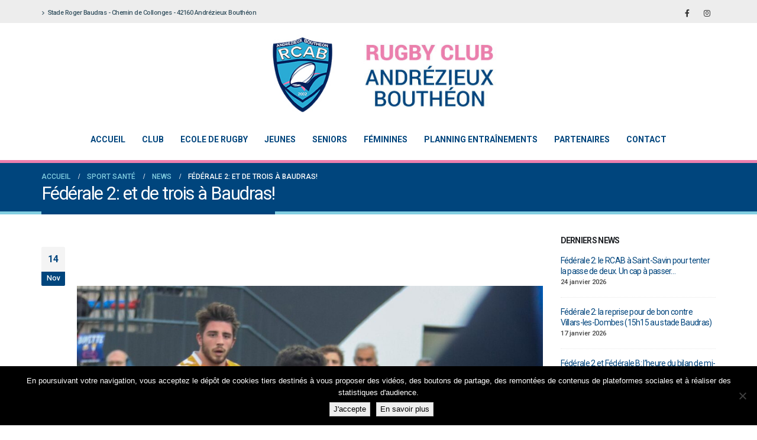

--- FILE ---
content_type: text/html; charset=UTF-8
request_url: https://rcab-rugby.fr/federale-2-et-de-trois-a-baudras/
body_size: 17736
content:
<!DOCTYPE html>
<html  lang="fr-FR">
<head>
<meta http-equiv="X-UA-Compatible" content="IE=edge" />
<meta http-equiv="Content-Type" content="text/html; charset=UTF-8" />
<meta name="viewport" content="width=device-width, initial-scale=1, minimum-scale=1" />
<link rel="profile" href="https://gmpg.org/xfn/11" />
<link rel="pingback" href="https://rcab-rugby.fr/xmlrpc.php" />
<meta name='robots' content='index, follow, max-image-preview:large, max-snippet:-1, max-video-preview:-1' />
<style>img:is([sizes="auto" i], [sizes^="auto," i]) { contain-intrinsic-size: 3000px 1500px }</style>
<!-- This site is optimized with the Yoast SEO plugin v26.8 - https://yoast.com/product/yoast-seo-wordpress/ -->
<title>Fédérale 2: et de trois à Baudras! - RCAB | Rugby Club Andrézieux Bouthéon</title>
<link rel="canonical" href="https://rcab-rugby.fr/federale-2-et-de-trois-a-baudras/" />
<meta property="og:locale" content="fr_FR" />
<meta property="og:type" content="article" />
<meta property="og:title" content="Fédérale 2: et de trois à Baudras! - RCAB | Rugby Club Andrézieux Bouthéon" />
<meta property="og:description" content="A défaut d&rsquo;avoir pour le moment réussi à ramener une victoire de l&rsquo;extérieur, l&rsquo;équipe fanion du RCAB continue à faire la loi dans son fief de Baudras où elle obtenu ce week-end un troisième succès face à une solide équipe de Chalon (22-16). Le coach Clément Vidal revient sur cette rencontre plaisante à suivre, dont [&hellip;]" />
<meta property="og:url" content="https://rcab-rugby.fr/federale-2-et-de-trois-a-baudras/" />
<meta property="og:site_name" content="RCAB | Rugby Club Andrézieux Bouthéon" />
<meta property="article:publisher" content="https://www.facebook.com/rugbyclubab/" />
<meta property="article:published_time" content="2023-11-14T07:21:02+00:00" />
<meta property="og:image" content="https://rcab-rugby.fr/wp-content/uploads/alexandre-gaillard-file-a-lessai-devant-Chalon-aller-1024x1015.jpeg" />
<meta name="author" content="YVES Verrière" />
<meta name="twitter:card" content="summary_large_image" />
<meta name="twitter:label1" content="Écrit par" />
<meta name="twitter:data1" content="YVES Verrière" />
<meta name="twitter:label2" content="Durée de lecture estimée" />
<meta name="twitter:data2" content="4 minutes" />
<script type="application/ld+json" class="yoast-schema-graph">{"@context":"https://schema.org","@graph":[{"@type":"Article","@id":"https://rcab-rugby.fr/federale-2-et-de-trois-a-baudras/#article","isPartOf":{"@id":"https://rcab-rugby.fr/federale-2-et-de-trois-a-baudras/"},"author":{"name":"YVES Verrière","@id":"https://rcab-rugby.fr/#/schema/person/6a7a3772c3d6246b08987aab2bcfc9ec"},"headline":"Fédérale 2: et de trois à Baudras!","datePublished":"2023-11-14T07:21:02+00:00","mainEntityOfPage":{"@id":"https://rcab-rugby.fr/federale-2-et-de-trois-a-baudras/"},"wordCount":661,"commentCount":0,"publisher":{"@id":"https://rcab-rugby.fr/#organization"},"image":{"@id":"https://rcab-rugby.fr/federale-2-et-de-trois-a-baudras/#primaryimage"},"thumbnailUrl":"https://rcab-rugby.fr/wp-content/uploads/alexandre-gaillard-file-a-lessai-devant-Chalon-aller-1024x1015.jpeg","articleSection":["News"],"inLanguage":"fr-FR","potentialAction":[{"@type":"CommentAction","name":"Comment","target":["https://rcab-rugby.fr/federale-2-et-de-trois-a-baudras/#respond"]}]},{"@type":"WebPage","@id":"https://rcab-rugby.fr/federale-2-et-de-trois-a-baudras/","url":"https://rcab-rugby.fr/federale-2-et-de-trois-a-baudras/","name":"Fédérale 2: et de trois à Baudras! - RCAB | Rugby Club Andrézieux Bouthéon","isPartOf":{"@id":"https://rcab-rugby.fr/#website"},"primaryImageOfPage":{"@id":"https://rcab-rugby.fr/federale-2-et-de-trois-a-baudras/#primaryimage"},"image":{"@id":"https://rcab-rugby.fr/federale-2-et-de-trois-a-baudras/#primaryimage"},"thumbnailUrl":"https://rcab-rugby.fr/wp-content/uploads/alexandre-gaillard-file-a-lessai-devant-Chalon-aller-1024x1015.jpeg","datePublished":"2023-11-14T07:21:02+00:00","breadcrumb":{"@id":"https://rcab-rugby.fr/federale-2-et-de-trois-a-baudras/#breadcrumb"},"inLanguage":"fr-FR","potentialAction":[{"@type":"ReadAction","target":["https://rcab-rugby.fr/federale-2-et-de-trois-a-baudras/"]}]},{"@type":"ImageObject","inLanguage":"fr-FR","@id":"https://rcab-rugby.fr/federale-2-et-de-trois-a-baudras/#primaryimage","url":"https://rcab-rugby.fr/wp-content/uploads/alexandre-gaillard-file-a-lessai-devant-Chalon-aller.jpeg","contentUrl":"https://rcab-rugby.fr/wp-content/uploads/alexandre-gaillard-file-a-lessai-devant-Chalon-aller.jpeg","width":1356,"height":1344},{"@type":"BreadcrumbList","@id":"https://rcab-rugby.fr/federale-2-et-de-trois-a-baudras/#breadcrumb","itemListElement":[{"@type":"ListItem","position":1,"name":"Accueil","item":"https://rcab-rugby.fr/"},{"@type":"ListItem","position":2,"name":"Sport santé","item":"https://rcab-rugby.fr/section-sport-sante-2/"},{"@type":"ListItem","position":3,"name":"Fédérale 2: et de trois à Baudras!"}]},{"@type":"WebSite","@id":"https://rcab-rugby.fr/#website","url":"https://rcab-rugby.fr/","name":"RCAB | Rugby Club Andrézieux Bouthéon","description":"RCAB | Rugby Club Andrézieux Bouthéon","publisher":{"@id":"https://rcab-rugby.fr/#organization"},"potentialAction":[{"@type":"SearchAction","target":{"@type":"EntryPoint","urlTemplate":"https://rcab-rugby.fr/?s={search_term_string}"},"query-input":{"@type":"PropertyValueSpecification","valueRequired":true,"valueName":"search_term_string"}}],"inLanguage":"fr-FR"},{"@type":"Organization","@id":"https://rcab-rugby.fr/#organization","name":"RCAB - Rugby Club Andrézieux-Bouthéon","url":"https://rcab-rugby.fr/","logo":{"@type":"ImageObject","inLanguage":"fr-FR","@id":"https://rcab-rugby.fr/#/schema/logo/image/","url":"https://rcab-rugby.fr/wp-content/uploads/logo-RCAB.png","contentUrl":"https://rcab-rugby.fr/wp-content/uploads/logo-RCAB.png","width":200,"height":127,"caption":"RCAB - Rugby Club Andrézieux-Bouthéon"},"image":{"@id":"https://rcab-rugby.fr/#/schema/logo/image/"},"sameAs":["https://www.facebook.com/rugbyclubab/"]},{"@type":"Person","@id":"https://rcab-rugby.fr/#/schema/person/6a7a3772c3d6246b08987aab2bcfc9ec","name":"YVES Verrière","image":{"@type":"ImageObject","inLanguage":"fr-FR","@id":"https://rcab-rugby.fr/#/schema/person/image/","url":"https://secure.gravatar.com/avatar/de3333a1234080a69eaa30446dbcf3187d3105ce1b7da59c2480dff35a2e75e4?s=96&d=mm&r=g","contentUrl":"https://secure.gravatar.com/avatar/de3333a1234080a69eaa30446dbcf3187d3105ce1b7da59c2480dff35a2e75e4?s=96&d=mm&r=g","caption":"YVES Verrière"}}]}</script>
<!-- / Yoast SEO plugin. -->
<link rel="alternate" type="application/rss+xml" title="RCAB | Rugby Club Andrézieux Bouthéon &raquo; Flux" href="https://rcab-rugby.fr/feed/" />
<link rel="alternate" type="application/rss+xml" title="RCAB | Rugby Club Andrézieux Bouthéon &raquo; Flux des commentaires" href="https://rcab-rugby.fr/comments/feed/" />
<link rel="alternate" type="application/rss+xml" title="RCAB | Rugby Club Andrézieux Bouthéon &raquo; Fédérale 2: et de trois à Baudras! Flux des commentaires" href="https://rcab-rugby.fr/federale-2-et-de-trois-a-baudras/feed/" />
<link rel="shortcut icon" href="//rcab-rugby.fr/wp-content/uploads/favion.png" type="image/x-icon" />
<link rel="apple-touch-icon" href="" />
<link rel="apple-touch-icon" sizes="120x120" href="" />
<link rel="apple-touch-icon" sizes="76x76" href="" />
<link rel="apple-touch-icon" sizes="152x152" href="" />
<!-- This site uses the Google Analytics by MonsterInsights plugin v9.6.1 - Using Analytics tracking - https://www.monsterinsights.com/ -->
<script src="//www.googletagmanager.com/gtag/js?id=G-3L1TEFSB5B"  data-cfasync="false" data-wpfc-render="false" async></script>
<script data-cfasync="false" data-wpfc-render="false">
var mi_version = '9.6.1';
var mi_track_user = true;
var mi_no_track_reason = '';
var MonsterInsightsDefaultLocations = {"page_location":"https:\/\/rcab-rugby.fr\/federale-2-et-de-trois-a-baudras\/"};
if ( typeof MonsterInsightsPrivacyGuardFilter === 'function' ) {
var MonsterInsightsLocations = (typeof MonsterInsightsExcludeQuery === 'object') ? MonsterInsightsPrivacyGuardFilter( MonsterInsightsExcludeQuery ) : MonsterInsightsPrivacyGuardFilter( MonsterInsightsDefaultLocations );
} else {
var MonsterInsightsLocations = (typeof MonsterInsightsExcludeQuery === 'object') ? MonsterInsightsExcludeQuery : MonsterInsightsDefaultLocations;
}
var disableStrs = [
'ga-disable-G-3L1TEFSB5B',
];
/* Function to detect opted out users */
function __gtagTrackerIsOptedOut() {
for (var index = 0; index < disableStrs.length; index++) {
if (document.cookie.indexOf(disableStrs[index] + '=true') > -1) {
return true;
}
}
return false;
}
/* Disable tracking if the opt-out cookie exists. */
if (__gtagTrackerIsOptedOut()) {
for (var index = 0; index < disableStrs.length; index++) {
window[disableStrs[index]] = true;
}
}
/* Opt-out function */
function __gtagTrackerOptout() {
for (var index = 0; index < disableStrs.length; index++) {
document.cookie = disableStrs[index] + '=true; expires=Thu, 31 Dec 2099 23:59:59 UTC; path=/';
window[disableStrs[index]] = true;
}
}
if ('undefined' === typeof gaOptout) {
function gaOptout() {
__gtagTrackerOptout();
}
}
window.dataLayer = window.dataLayer || [];
window.MonsterInsightsDualTracker = {
helpers: {},
trackers: {},
};
if (mi_track_user) {
function __gtagDataLayer() {
dataLayer.push(arguments);
}
function __gtagTracker(type, name, parameters) {
if (!parameters) {
parameters = {};
}
if (parameters.send_to) {
__gtagDataLayer.apply(null, arguments);
return;
}
if (type === 'event') {
parameters.send_to = monsterinsights_frontend.v4_id;
var hookName = name;
if (typeof parameters['event_category'] !== 'undefined') {
hookName = parameters['event_category'] + ':' + name;
}
if (typeof MonsterInsightsDualTracker.trackers[hookName] !== 'undefined') {
MonsterInsightsDualTracker.trackers[hookName](parameters);
} else {
__gtagDataLayer('event', name, parameters);
}
} else {
__gtagDataLayer.apply(null, arguments);
}
}
__gtagTracker('js', new Date());
__gtagTracker('set', {
'developer_id.dZGIzZG': true,
});
if ( MonsterInsightsLocations.page_location ) {
__gtagTracker('set', MonsterInsightsLocations);
}
__gtagTracker('config', 'G-3L1TEFSB5B', {"forceSSL":"true"} );
window.gtag = __gtagTracker;										(function () {
/* https://developers.google.com/analytics/devguides/collection/analyticsjs/ */
/* ga and __gaTracker compatibility shim. */
var noopfn = function () {
return null;
};
var newtracker = function () {
return new Tracker();
};
var Tracker = function () {
return null;
};
var p = Tracker.prototype;
p.get = noopfn;
p.set = noopfn;
p.send = function () {
var args = Array.prototype.slice.call(arguments);
args.unshift('send');
__gaTracker.apply(null, args);
};
var __gaTracker = function () {
var len = arguments.length;
if (len === 0) {
return;
}
var f = arguments[len - 1];
if (typeof f !== 'object' || f === null || typeof f.hitCallback !== 'function') {
if ('send' === arguments[0]) {
var hitConverted, hitObject = false, action;
if ('event' === arguments[1]) {
if ('undefined' !== typeof arguments[3]) {
hitObject = {
'eventAction': arguments[3],
'eventCategory': arguments[2],
'eventLabel': arguments[4],
'value': arguments[5] ? arguments[5] : 1,
}
}
}
if ('pageview' === arguments[1]) {
if ('undefined' !== typeof arguments[2]) {
hitObject = {
'eventAction': 'page_view',
'page_path': arguments[2],
}
}
}
if (typeof arguments[2] === 'object') {
hitObject = arguments[2];
}
if (typeof arguments[5] === 'object') {
Object.assign(hitObject, arguments[5]);
}
if ('undefined' !== typeof arguments[1].hitType) {
hitObject = arguments[1];
if ('pageview' === hitObject.hitType) {
hitObject.eventAction = 'page_view';
}
}
if (hitObject) {
action = 'timing' === arguments[1].hitType ? 'timing_complete' : hitObject.eventAction;
hitConverted = mapArgs(hitObject);
__gtagTracker('event', action, hitConverted);
}
}
return;
}
function mapArgs(args) {
var arg, hit = {};
var gaMap = {
'eventCategory': 'event_category',
'eventAction': 'event_action',
'eventLabel': 'event_label',
'eventValue': 'event_value',
'nonInteraction': 'non_interaction',
'timingCategory': 'event_category',
'timingVar': 'name',
'timingValue': 'value',
'timingLabel': 'event_label',
'page': 'page_path',
'location': 'page_location',
'title': 'page_title',
'referrer' : 'page_referrer',
};
for (arg in args) {
if (!(!args.hasOwnProperty(arg) || !gaMap.hasOwnProperty(arg))) {
hit[gaMap[arg]] = args[arg];
} else {
hit[arg] = args[arg];
}
}
return hit;
}
try {
f.hitCallback();
} catch (ex) {
}
};
__gaTracker.create = newtracker;
__gaTracker.getByName = newtracker;
__gaTracker.getAll = function () {
return [];
};
__gaTracker.remove = noopfn;
__gaTracker.loaded = true;
window['__gaTracker'] = __gaTracker;
})();
} else {
console.log("");
(function () {
function __gtagTracker() {
return null;
}
window['__gtagTracker'] = __gtagTracker;
window['gtag'] = __gtagTracker;
})();
}
</script>
<!-- / Google Analytics by MonsterInsights -->
<!-- <link rel='stylesheet' id='wp-block-library-css' href='https://rcab-rugby.fr/wp-includes/css/dist/block-library/style.min.css?ver=6.8.3' media='all' /> -->
<link rel="stylesheet" type="text/css" href="//rcab-rugby.fr/wp-content/cache/wpfc-minified/243b1o2u/9nsoj.css" media="all"/>
<style id='wp-block-library-theme-inline-css'>
.wp-block-audio :where(figcaption){color:#555;font-size:13px;text-align:center}.is-dark-theme .wp-block-audio :where(figcaption){color:#ffffffa6}.wp-block-audio{margin:0 0 1em}.wp-block-code{border:1px solid #ccc;border-radius:4px;font-family:Menlo,Consolas,monaco,monospace;padding:.8em 1em}.wp-block-embed :where(figcaption){color:#555;font-size:13px;text-align:center}.is-dark-theme .wp-block-embed :where(figcaption){color:#ffffffa6}.wp-block-embed{margin:0 0 1em}.blocks-gallery-caption{color:#555;font-size:13px;text-align:center}.is-dark-theme .blocks-gallery-caption{color:#ffffffa6}:root :where(.wp-block-image figcaption){color:#555;font-size:13px;text-align:center}.is-dark-theme :root :where(.wp-block-image figcaption){color:#ffffffa6}.wp-block-image{margin:0 0 1em}.wp-block-pullquote{border-bottom:4px solid;border-top:4px solid;color:currentColor;margin-bottom:1.75em}.wp-block-pullquote cite,.wp-block-pullquote footer,.wp-block-pullquote__citation{color:currentColor;font-size:.8125em;font-style:normal;text-transform:uppercase}.wp-block-quote{border-left:.25em solid;margin:0 0 1.75em;padding-left:1em}.wp-block-quote cite,.wp-block-quote footer{color:currentColor;font-size:.8125em;font-style:normal;position:relative}.wp-block-quote:where(.has-text-align-right){border-left:none;border-right:.25em solid;padding-left:0;padding-right:1em}.wp-block-quote:where(.has-text-align-center){border:none;padding-left:0}.wp-block-quote.is-large,.wp-block-quote.is-style-large,.wp-block-quote:where(.is-style-plain){border:none}.wp-block-search .wp-block-search__label{font-weight:700}.wp-block-search__button{border:1px solid #ccc;padding:.375em .625em}:where(.wp-block-group.has-background){padding:1.25em 2.375em}.wp-block-separator.has-css-opacity{opacity:.4}.wp-block-separator{border:none;border-bottom:2px solid;margin-left:auto;margin-right:auto}.wp-block-separator.has-alpha-channel-opacity{opacity:1}.wp-block-separator:not(.is-style-wide):not(.is-style-dots){width:100px}.wp-block-separator.has-background:not(.is-style-dots){border-bottom:none;height:1px}.wp-block-separator.has-background:not(.is-style-wide):not(.is-style-dots){height:2px}.wp-block-table{margin:0 0 1em}.wp-block-table td,.wp-block-table th{word-break:normal}.wp-block-table :where(figcaption){color:#555;font-size:13px;text-align:center}.is-dark-theme .wp-block-table :where(figcaption){color:#ffffffa6}.wp-block-video :where(figcaption){color:#555;font-size:13px;text-align:center}.is-dark-theme .wp-block-video :where(figcaption){color:#ffffffa6}.wp-block-video{margin:0 0 1em}:root :where(.wp-block-template-part.has-background){margin-bottom:0;margin-top:0;padding:1.25em 2.375em}
</style>
<style id='classic-theme-styles-inline-css'>
/*! This file is auto-generated */
.wp-block-button__link{color:#fff;background-color:#32373c;border-radius:9999px;box-shadow:none;text-decoration:none;padding:calc(.667em + 2px) calc(1.333em + 2px);font-size:1.125em}.wp-block-file__button{background:#32373c;color:#fff;text-decoration:none}
</style>
<style id='global-styles-inline-css'>
:root{--wp--preset--aspect-ratio--square: 1;--wp--preset--aspect-ratio--4-3: 4/3;--wp--preset--aspect-ratio--3-4: 3/4;--wp--preset--aspect-ratio--3-2: 3/2;--wp--preset--aspect-ratio--2-3: 2/3;--wp--preset--aspect-ratio--16-9: 16/9;--wp--preset--aspect-ratio--9-16: 9/16;--wp--preset--color--black: #000000;--wp--preset--color--cyan-bluish-gray: #abb8c3;--wp--preset--color--white: #ffffff;--wp--preset--color--pale-pink: #f78da7;--wp--preset--color--vivid-red: #cf2e2e;--wp--preset--color--luminous-vivid-orange: #ff6900;--wp--preset--color--luminous-vivid-amber: #fcb900;--wp--preset--color--light-green-cyan: #7bdcb5;--wp--preset--color--vivid-green-cyan: #00d084;--wp--preset--color--pale-cyan-blue: #8ed1fc;--wp--preset--color--vivid-cyan-blue: #0693e3;--wp--preset--color--vivid-purple: #9b51e0;--wp--preset--color--primary: var(--porto-primary-color);--wp--preset--color--secondary: var(--porto-secondary-color);--wp--preset--color--tertiary: var(--porto-tertiary-color);--wp--preset--color--quaternary: var(--porto-quaternary-color);--wp--preset--color--dark: var(--porto-dark-color);--wp--preset--color--light: var(--porto-light-color);--wp--preset--color--primary-hover: var(--porto-primary-light-5);--wp--preset--gradient--vivid-cyan-blue-to-vivid-purple: linear-gradient(135deg,rgba(6,147,227,1) 0%,rgb(155,81,224) 100%);--wp--preset--gradient--light-green-cyan-to-vivid-green-cyan: linear-gradient(135deg,rgb(122,220,180) 0%,rgb(0,208,130) 100%);--wp--preset--gradient--luminous-vivid-amber-to-luminous-vivid-orange: linear-gradient(135deg,rgba(252,185,0,1) 0%,rgba(255,105,0,1) 100%);--wp--preset--gradient--luminous-vivid-orange-to-vivid-red: linear-gradient(135deg,rgba(255,105,0,1) 0%,rgb(207,46,46) 100%);--wp--preset--gradient--very-light-gray-to-cyan-bluish-gray: linear-gradient(135deg,rgb(238,238,238) 0%,rgb(169,184,195) 100%);--wp--preset--gradient--cool-to-warm-spectrum: linear-gradient(135deg,rgb(74,234,220) 0%,rgb(151,120,209) 20%,rgb(207,42,186) 40%,rgb(238,44,130) 60%,rgb(251,105,98) 80%,rgb(254,248,76) 100%);--wp--preset--gradient--blush-light-purple: linear-gradient(135deg,rgb(255,206,236) 0%,rgb(152,150,240) 100%);--wp--preset--gradient--blush-bordeaux: linear-gradient(135deg,rgb(254,205,165) 0%,rgb(254,45,45) 50%,rgb(107,0,62) 100%);--wp--preset--gradient--luminous-dusk: linear-gradient(135deg,rgb(255,203,112) 0%,rgb(199,81,192) 50%,rgb(65,88,208) 100%);--wp--preset--gradient--pale-ocean: linear-gradient(135deg,rgb(255,245,203) 0%,rgb(182,227,212) 50%,rgb(51,167,181) 100%);--wp--preset--gradient--electric-grass: linear-gradient(135deg,rgb(202,248,128) 0%,rgb(113,206,126) 100%);--wp--preset--gradient--midnight: linear-gradient(135deg,rgb(2,3,129) 0%,rgb(40,116,252) 100%);--wp--preset--font-size--small: 13px;--wp--preset--font-size--medium: 20px;--wp--preset--font-size--large: 36px;--wp--preset--font-size--x-large: 42px;--wp--preset--spacing--20: 0.44rem;--wp--preset--spacing--30: 0.67rem;--wp--preset--spacing--40: 1rem;--wp--preset--spacing--50: 1.5rem;--wp--preset--spacing--60: 2.25rem;--wp--preset--spacing--70: 3.38rem;--wp--preset--spacing--80: 5.06rem;--wp--preset--shadow--natural: 6px 6px 9px rgba(0, 0, 0, 0.2);--wp--preset--shadow--deep: 12px 12px 50px rgba(0, 0, 0, 0.4);--wp--preset--shadow--sharp: 6px 6px 0px rgba(0, 0, 0, 0.2);--wp--preset--shadow--outlined: 6px 6px 0px -3px rgba(255, 255, 255, 1), 6px 6px rgba(0, 0, 0, 1);--wp--preset--shadow--crisp: 6px 6px 0px rgba(0, 0, 0, 1);}:where(.is-layout-flex){gap: 0.5em;}:where(.is-layout-grid){gap: 0.5em;}body .is-layout-flex{display: flex;}.is-layout-flex{flex-wrap: wrap;align-items: center;}.is-layout-flex > :is(*, div){margin: 0;}body .is-layout-grid{display: grid;}.is-layout-grid > :is(*, div){margin: 0;}:where(.wp-block-columns.is-layout-flex){gap: 2em;}:where(.wp-block-columns.is-layout-grid){gap: 2em;}:where(.wp-block-post-template.is-layout-flex){gap: 1.25em;}:where(.wp-block-post-template.is-layout-grid){gap: 1.25em;}.has-black-color{color: var(--wp--preset--color--black) !important;}.has-cyan-bluish-gray-color{color: var(--wp--preset--color--cyan-bluish-gray) !important;}.has-white-color{color: var(--wp--preset--color--white) !important;}.has-pale-pink-color{color: var(--wp--preset--color--pale-pink) !important;}.has-vivid-red-color{color: var(--wp--preset--color--vivid-red) !important;}.has-luminous-vivid-orange-color{color: var(--wp--preset--color--luminous-vivid-orange) !important;}.has-luminous-vivid-amber-color{color: var(--wp--preset--color--luminous-vivid-amber) !important;}.has-light-green-cyan-color{color: var(--wp--preset--color--light-green-cyan) !important;}.has-vivid-green-cyan-color{color: var(--wp--preset--color--vivid-green-cyan) !important;}.has-pale-cyan-blue-color{color: var(--wp--preset--color--pale-cyan-blue) !important;}.has-vivid-cyan-blue-color{color: var(--wp--preset--color--vivid-cyan-blue) !important;}.has-vivid-purple-color{color: var(--wp--preset--color--vivid-purple) !important;}.has-black-background-color{background-color: var(--wp--preset--color--black) !important;}.has-cyan-bluish-gray-background-color{background-color: var(--wp--preset--color--cyan-bluish-gray) !important;}.has-white-background-color{background-color: var(--wp--preset--color--white) !important;}.has-pale-pink-background-color{background-color: var(--wp--preset--color--pale-pink) !important;}.has-vivid-red-background-color{background-color: var(--wp--preset--color--vivid-red) !important;}.has-luminous-vivid-orange-background-color{background-color: var(--wp--preset--color--luminous-vivid-orange) !important;}.has-luminous-vivid-amber-background-color{background-color: var(--wp--preset--color--luminous-vivid-amber) !important;}.has-light-green-cyan-background-color{background-color: var(--wp--preset--color--light-green-cyan) !important;}.has-vivid-green-cyan-background-color{background-color: var(--wp--preset--color--vivid-green-cyan) !important;}.has-pale-cyan-blue-background-color{background-color: var(--wp--preset--color--pale-cyan-blue) !important;}.has-vivid-cyan-blue-background-color{background-color: var(--wp--preset--color--vivid-cyan-blue) !important;}.has-vivid-purple-background-color{background-color: var(--wp--preset--color--vivid-purple) !important;}.has-black-border-color{border-color: var(--wp--preset--color--black) !important;}.has-cyan-bluish-gray-border-color{border-color: var(--wp--preset--color--cyan-bluish-gray) !important;}.has-white-border-color{border-color: var(--wp--preset--color--white) !important;}.has-pale-pink-border-color{border-color: var(--wp--preset--color--pale-pink) !important;}.has-vivid-red-border-color{border-color: var(--wp--preset--color--vivid-red) !important;}.has-luminous-vivid-orange-border-color{border-color: var(--wp--preset--color--luminous-vivid-orange) !important;}.has-luminous-vivid-amber-border-color{border-color: var(--wp--preset--color--luminous-vivid-amber) !important;}.has-light-green-cyan-border-color{border-color: var(--wp--preset--color--light-green-cyan) !important;}.has-vivid-green-cyan-border-color{border-color: var(--wp--preset--color--vivid-green-cyan) !important;}.has-pale-cyan-blue-border-color{border-color: var(--wp--preset--color--pale-cyan-blue) !important;}.has-vivid-cyan-blue-border-color{border-color: var(--wp--preset--color--vivid-cyan-blue) !important;}.has-vivid-purple-border-color{border-color: var(--wp--preset--color--vivid-purple) !important;}.has-vivid-cyan-blue-to-vivid-purple-gradient-background{background: var(--wp--preset--gradient--vivid-cyan-blue-to-vivid-purple) !important;}.has-light-green-cyan-to-vivid-green-cyan-gradient-background{background: var(--wp--preset--gradient--light-green-cyan-to-vivid-green-cyan) !important;}.has-luminous-vivid-amber-to-luminous-vivid-orange-gradient-background{background: var(--wp--preset--gradient--luminous-vivid-amber-to-luminous-vivid-orange) !important;}.has-luminous-vivid-orange-to-vivid-red-gradient-background{background: var(--wp--preset--gradient--luminous-vivid-orange-to-vivid-red) !important;}.has-very-light-gray-to-cyan-bluish-gray-gradient-background{background: var(--wp--preset--gradient--very-light-gray-to-cyan-bluish-gray) !important;}.has-cool-to-warm-spectrum-gradient-background{background: var(--wp--preset--gradient--cool-to-warm-spectrum) !important;}.has-blush-light-purple-gradient-background{background: var(--wp--preset--gradient--blush-light-purple) !important;}.has-blush-bordeaux-gradient-background{background: var(--wp--preset--gradient--blush-bordeaux) !important;}.has-luminous-dusk-gradient-background{background: var(--wp--preset--gradient--luminous-dusk) !important;}.has-pale-ocean-gradient-background{background: var(--wp--preset--gradient--pale-ocean) !important;}.has-electric-grass-gradient-background{background: var(--wp--preset--gradient--electric-grass) !important;}.has-midnight-gradient-background{background: var(--wp--preset--gradient--midnight) !important;}.has-small-font-size{font-size: var(--wp--preset--font-size--small) !important;}.has-medium-font-size{font-size: var(--wp--preset--font-size--medium) !important;}.has-large-font-size{font-size: var(--wp--preset--font-size--large) !important;}.has-x-large-font-size{font-size: var(--wp--preset--font-size--x-large) !important;}
:where(.wp-block-post-template.is-layout-flex){gap: 1.25em;}:where(.wp-block-post-template.is-layout-grid){gap: 1.25em;}
:where(.wp-block-columns.is-layout-flex){gap: 2em;}:where(.wp-block-columns.is-layout-grid){gap: 2em;}
:root :where(.wp-block-pullquote){font-size: 1.5em;line-height: 1.6;}
</style>
<!-- <link rel='stylesheet' id='contact-form-7-css' href='https://rcab-rugby.fr/wp-content/plugins/contact-form-7/includes/css/styles.css?ver=6.1.4' media='all' /> -->
<!-- <link rel='stylesheet' id='cookie-notice-front-css' href='https://rcab-rugby.fr/wp-content/plugins/cookie-notice/css/front.min.css?ver=2.5.11' media='all' /> -->
<!-- <link rel='stylesheet' id='porto-css-vars-css' href='https://rcab-rugby.fr/wp-content/uploads/porto_styles/theme_css_vars.css?ver=7.6.0' media='all' /> -->
<!-- <link rel='stylesheet' id='js_composer_front-css' href='https://rcab-rugby.fr/wp-content/plugins/js_composer/assets/css/js_composer.min.css?ver=8.5' media='all' /> -->
<!-- <link rel='stylesheet' id='bootstrap-css' href='https://rcab-rugby.fr/wp-content/uploads/porto_styles/bootstrap.css?ver=7.6.0' media='all' /> -->
<!-- <link rel='stylesheet' id='porto-plugins-css' href='https://rcab-rugby.fr/wp-content/themes/rcab-rugby/css/plugins.css?ver=7.6.0' media='all' /> -->
<!-- <link rel='stylesheet' id='porto-theme-css' href='https://rcab-rugby.fr/wp-content/themes/rcab-rugby/css/theme.css?ver=7.6.0' media='all' /> -->
<!-- <link rel='stylesheet' id='porto-animate-css' href='https://rcab-rugby.fr/wp-content/themes/rcab-rugby/css/part/animate.css?ver=7.6.0' media='all' /> -->
<!-- <link rel='stylesheet' id='porto-widget-text-css' href='https://rcab-rugby.fr/wp-content/themes/rcab-rugby/css/part/widget-text.css?ver=7.6.0' media='all' /> -->
<!-- <link rel='stylesheet' id='porto-blog-legacy-css' href='https://rcab-rugby.fr/wp-content/themes/rcab-rugby/css/part/blog-legacy.css?ver=7.6.0' media='all' /> -->
<!-- <link rel='stylesheet' id='porto-header-legacy-css' href='https://rcab-rugby.fr/wp-content/themes/rcab-rugby/css/part/header-legacy.css?ver=7.6.0' media='all' /> -->
<!-- <link rel='stylesheet' id='porto-footer-legacy-css' href='https://rcab-rugby.fr/wp-content/themes/rcab-rugby/css/part/footer-legacy.css?ver=7.6.0' media='all' /> -->
<!-- <link rel='stylesheet' id='porto-nav-panel-css' href='https://rcab-rugby.fr/wp-content/themes/rcab-rugby/css/part/nav-panel.css?ver=7.6.0' media='all' /> -->
<!-- <link rel='stylesheet' id='porto-revslider-css' href='https://rcab-rugby.fr/wp-content/themes/rcab-rugby/css/part/revslider.css?ver=7.6.0' media='all' /> -->
<link rel="stylesheet" type="text/css" href="//rcab-rugby.fr/wp-content/cache/wpfc-minified/6yqmiebs/9nsoj.css" media="all"/>
<!-- <link rel='stylesheet' id='porto-media-mobile-sidebar-css' href='https://rcab-rugby.fr/wp-content/themes/rcab-rugby/css/part/media-mobile-sidebar.css?ver=7.6.0' media='(max-width:991px)' /> -->
<link rel="stylesheet" type="text/css" href="//rcab-rugby.fr/wp-content/cache/wpfc-minified/6j9xcr34/9nsoj.css" media="(max-width:991px)"/>
<!-- <link rel='stylesheet' id='porto-theme-portfolio-css' href='https://rcab-rugby.fr/wp-content/themes/rcab-rugby/css/theme_portfolio.css?ver=7.6.0' media='all' /> -->
<!-- <link rel='stylesheet' id='porto-theme-member-css' href='https://rcab-rugby.fr/wp-content/themes/rcab-rugby/css/theme_member.css?ver=7.6.0' media='all' /> -->
<!-- <link rel='stylesheet' id='porto-theme-event-css' href='https://rcab-rugby.fr/wp-content/themes/rcab-rugby/css/theme_event.css?ver=7.6.0' media='all' /> -->
<!-- <link rel='stylesheet' id='porto-shortcodes-css' href='https://rcab-rugby.fr/wp-content/uploads/porto_styles/shortcodes.css?ver=7.6.0' media='all' /> -->
<!-- <link rel='stylesheet' id='porto-theme-wpb-css' href='https://rcab-rugby.fr/wp-content/themes/rcab-rugby/css/theme_wpb.css?ver=7.6.0' media='all' /> -->
<!-- <link rel='stylesheet' id='porto-theme-radius-css' href='https://rcab-rugby.fr/wp-content/themes/rcab-rugby/css/theme_radius.css?ver=7.6.0' media='all' /> -->
<!-- <link rel='stylesheet' id='porto-dynamic-style-css' href='https://rcab-rugby.fr/wp-content/uploads/porto_styles/dynamic_style.css?ver=7.6.0' media='all' /> -->
<!-- <link rel='stylesheet' id='porto-type-builder-css' href='https://rcab-rugby.fr/wp-content/plugins/porto-functionality/builders/assets/type-builder.css?ver=3.6.0' media='all' /> -->
<!-- <link rel='stylesheet' id='porto-style-css' href='https://rcab-rugby.fr/wp-content/themes/rcab-rugby/style.css?ver=7.6.0' media='all' /> -->
<link rel="stylesheet" type="text/css" href="//rcab-rugby.fr/wp-content/cache/wpfc-minified/lpmz3t57/9nsoj.css" media="all"/>
<style id='porto-style-inline-css'>
.side-header-narrow-bar-logo{max-width:450px}#header,.sticky-header .header-main.sticky{border-top:5px solid #ededed}@media (min-width:992px){}.page-top .page-title-wrap{line-height:0}.page-top .page-title:not(.b-none):after{content:'';position:absolute;width:100%;left:0;border-bottom:5px solid var(--porto-primary-color);bottom:-17px}@media (max-width:767px){#header .header-top,#header .switcher-wrap{display:block !important}#header .header-top .header-contact a,#header .header-top .header-contact span{font-size:smaller}}
</style>
<script src="https://rcab-rugby.fr/wp-content/plugins/google-analytics-for-wordpress/assets/js/frontend-gtag.min.js?ver=9.6.1" id="monsterinsights-frontend-script-js" async data-wp-strategy="async"></script>
<script data-cfasync="false" data-wpfc-render="false" id='monsterinsights-frontend-script-js-extra'>var monsterinsights_frontend = {"js_events_tracking":"true","download_extensions":"doc,pdf,ppt,zip,xls,docx,pptx,xlsx","inbound_paths":"[]","home_url":"https:\/\/rcab-rugby.fr","hash_tracking":"false","v4_id":"G-3L1TEFSB5B"};</script>
<script id="cookie-notice-front-js-before">
var cnArgs = {"ajaxUrl":"https:\/\/rcab-rugby.fr\/wp-admin\/admin-ajax.php","nonce":"2bef576ab1","hideEffect":"fade","position":"bottom","onScroll":true,"onScrollOffset":100,"onClick":false,"cookieName":"cookie_notice_accepted","cookieTime":2592000,"cookieTimeRejected":2592000,"globalCookie":false,"redirection":false,"cache":false,"revokeCookies":false,"revokeCookiesOpt":"automatic"};
</script>
<script src="https://rcab-rugby.fr/wp-content/plugins/cookie-notice/js/front.min.js?ver=2.5.11" id="cookie-notice-front-js"></script>
<script src="https://rcab-rugby.fr/wp-includes/js/jquery/jquery.min.js?ver=3.7.1" id="jquery-core-js"></script>
<script src="https://rcab-rugby.fr/wp-includes/js/jquery/jquery-migrate.min.js?ver=3.4.1" id="jquery-migrate-js"></script>
<script></script><link rel="https://api.w.org/" href="https://rcab-rugby.fr/wp-json/" /><link rel="alternate" title="JSON" type="application/json" href="https://rcab-rugby.fr/wp-json/wp/v2/posts/139885" /><link rel="EditURI" type="application/rsd+xml" title="RSD" href="https://rcab-rugby.fr/xmlrpc.php?rsd" />
<meta name="generator" content="WordPress 6.8.3" />
<link rel='shortlink' href='https://rcab-rugby.fr/?p=139885' />
<link rel="alternate" title="oEmbed (JSON)" type="application/json+oembed" href="https://rcab-rugby.fr/wp-json/oembed/1.0/embed?url=https%3A%2F%2Frcab-rugby.fr%2Ffederale-2-et-de-trois-a-baudras%2F" />
<link rel="alternate" title="oEmbed (XML)" type="text/xml+oembed" href="https://rcab-rugby.fr/wp-json/oembed/1.0/embed?url=https%3A%2F%2Frcab-rugby.fr%2Ffederale-2-et-de-trois-a-baudras%2F&#038;format=xml" />
<script type="text/javascript" id="webfont-queue">
WebFontConfig = {
google: { families: [ 'Roboto:300,400,500,600,700,800','Shadows+Into+Light:400,700','Playfair+Display:400,700','Open+Sans:400,600,700' ] }
};
(function(d) {
var wf = d.createElement('script'), s = d.scripts[d.scripts.length - 1];
wf.src = 'https://rcab-rugby.fr/wp-content/themes/rcab-rugby/js/libs/webfont.js';
wf.async = true;
s.parentNode.insertBefore(wf, s);
})(document);</script>
<meta name="generator" content="Powered by WPBakery Page Builder - drag and drop page builder for WordPress."/>
<meta name="generator" content="Powered by Slider Revolution 6.7.35 - responsive, Mobile-Friendly Slider Plugin for WordPress with comfortable drag and drop interface." />
<link rel="icon" href="https://rcab-rugby.fr/wp-content/uploads/cropped-favion-32x32.png" sizes="32x32" />
<link rel="icon" href="https://rcab-rugby.fr/wp-content/uploads/cropped-favion-192x192.png" sizes="192x192" />
<link rel="apple-touch-icon" href="https://rcab-rugby.fr/wp-content/uploads/cropped-favion-180x180.png" />
<meta name="msapplication-TileImage" content="https://rcab-rugby.fr/wp-content/uploads/cropped-favion-270x270.png" />
<script>function setREVStartSize(e){
//window.requestAnimationFrame(function() {
window.RSIW = window.RSIW===undefined ? window.innerWidth : window.RSIW;
window.RSIH = window.RSIH===undefined ? window.innerHeight : window.RSIH;
try {
var pw = document.getElementById(e.c).parentNode.offsetWidth,
newh;
pw = pw===0 || isNaN(pw) || (e.l=="fullwidth" || e.layout=="fullwidth") ? window.RSIW : pw;
e.tabw = e.tabw===undefined ? 0 : parseInt(e.tabw);
e.thumbw = e.thumbw===undefined ? 0 : parseInt(e.thumbw);
e.tabh = e.tabh===undefined ? 0 : parseInt(e.tabh);
e.thumbh = e.thumbh===undefined ? 0 : parseInt(e.thumbh);
e.tabhide = e.tabhide===undefined ? 0 : parseInt(e.tabhide);
e.thumbhide = e.thumbhide===undefined ? 0 : parseInt(e.thumbhide);
e.mh = e.mh===undefined || e.mh=="" || e.mh==="auto" ? 0 : parseInt(e.mh,0);
if(e.layout==="fullscreen" || e.l==="fullscreen")
newh = Math.max(e.mh,window.RSIH);
else{
e.gw = Array.isArray(e.gw) ? e.gw : [e.gw];
for (var i in e.rl) if (e.gw[i]===undefined || e.gw[i]===0) e.gw[i] = e.gw[i-1];
e.gh = e.el===undefined || e.el==="" || (Array.isArray(e.el) && e.el.length==0)? e.gh : e.el;
e.gh = Array.isArray(e.gh) ? e.gh : [e.gh];
for (var i in e.rl) if (e.gh[i]===undefined || e.gh[i]===0) e.gh[i] = e.gh[i-1];
var nl = new Array(e.rl.length),
ix = 0,
sl;
e.tabw = e.tabhide>=pw ? 0 : e.tabw;
e.thumbw = e.thumbhide>=pw ? 0 : e.thumbw;
e.tabh = e.tabhide>=pw ? 0 : e.tabh;
e.thumbh = e.thumbhide>=pw ? 0 : e.thumbh;
for (var i in e.rl) nl[i] = e.rl[i]<window.RSIW ? 0 : e.rl[i];
sl = nl[0];
for (var i in nl) if (sl>nl[i] && nl[i]>0) { sl = nl[i]; ix=i;}
var m = pw>(e.gw[ix]+e.tabw+e.thumbw) ? 1 : (pw-(e.tabw+e.thumbw)) / (e.gw[ix]);
newh =  (e.gh[ix] * m) + (e.tabh + e.thumbh);
}
var el = document.getElementById(e.c);
if (el!==null && el) el.style.height = newh+"px";
el = document.getElementById(e.c+"_wrapper");
if (el!==null && el) {
el.style.height = newh+"px";
el.style.display = "block";
}
} catch(e){
console.log("Failure at Presize of Slider:" + e)
}
//});
};</script>
<noscript><style> .wpb_animate_when_almost_visible { opacity: 1; }</style></noscript>	</head>
<body class="wp-singular post-template-default single single-post postid-139885 single-format-standard wp-embed-responsive wp-theme-rcab-rugby cookies-not-set porto-rounded porto-breadcrumbs-bb full blog-1 wpb-js-composer js-comp-ver-8.5 vc_responsive">
<div class="page-wrapper"><!-- page wrapper -->
<!-- header wrapper -->
<div class="header-wrapper">
<header id="header" class="header-separate header-corporate header-13 logo-center sticky-menu-header">
<div class="header-top">
<div class="container">
<div class="header-left">
<div class="block-inline"><div class="header-contact"><ul class="nav nav-pills nav-top">
<li >
<a href="https://www.google.fr/maps/@45.5193097,4.2569119,3a,75y,308.97h,89.61t/data=!3m5!1e1!3m3!1sU25YuQPVgzSX7mTESam7qQ!2e0!6s%2F%2Fgeo1.ggpht.com%2Fcbk%3Fpanoid%3DU25YuQPVgzSX7mTESam7qQ%26output%3Dthumbnail%26cb_client%3Dmaps_sv.tactile.gps%26thumb%3D2%26w%3D203%26h%3D100%26yaw%3D30.599726%26pitch%3D0%26thumbfov%3D100" target="_blank"><i class="fa fa-angle-right"></i>Stade Roger Baudras - Chemin de Collonges - 42160 Andrézieux Bouthéon</a> 
</li>
</ul>
</div></div>				</div>
<div class="header-right">
<div class="block-inline"><div class="share-links">		<a target="_blank"  rel="nofollow noopener noreferrer" class="share-facebook" href="https://www.facebook.com/RugbyClubAndrezieuxBoutheon" aria-label="Facebook" title="Facebook"></a>
<a target="_blank"  rel="nofollow noopener noreferrer" class="share-instagram" href="https://www.instagram.com/rcab_officiel/" aria-label="Instagram" title="Instagram"></a>
</div></div>				</div>
</div>
</div>
<div class="header-main">
<div class="container">
<div class="header-left">
</div>
<div class="header-center">
<div class="logo">
<a aria-label="Site Logo" href="https://rcab-rugby.fr/" title="RCAB | Rugby Club Andrézieux Bouthéon - RCAB | Rugby Club Andrézieux Bouthéon"  rel="home">
<img class="img-responsive sticky-logo sticky-retina-logo" src="//rcab-rugby.fr/wp-content/uploads/new-logo-rcab-ab.jpg" alt="RCAB | Rugby Club Andrézieux Bouthéon" /><img class="img-responsive standard-logo retina-logo" width="500" height="150" src="//rcab-rugby.fr/wp-content/uploads/new-logo-rcab-ab.jpg" alt="RCAB | Rugby Club Andrézieux Bouthéon" />	</a>
</div>
</div>
<div class="header-right">
<a class="mobile-toggle" role="button" href="#" aria-label="Mobile Menu"><i class="fas fa-bars"></i></a>				
</div>
</div>
<nav id="nav-panel">
<div class="container">
<div class="mobile-nav-wrap">
<div class="menu-wrap"><ul id="menu-main-menu" class="mobile-menu accordion-menu"><li id="accordion-menu-item-537" class="menu-item menu-item-type-post_type menu-item-object-page menu-item-home"><a href="https://rcab-rugby.fr/">Accueil</a></li>
<li id="accordion-menu-item-485" class="menu-item menu-item-type-custom menu-item-object-custom menu-item-has-children has-sub"><a class="nolink" href="#">Club</a>
<span aria-label="Open Submenu" class="arrow" role="button"></span><ul class="sub-menu">
<li id="accordion-menu-item-139603" class="menu-item menu-item-type-post_type menu-item-object-page"><a href="https://rcab-rugby.fr/presentation-et-travaux-de-renovation-du-stade-baudras/">PRÉSENTATION</a></li>
<li id="accordion-menu-item-773" class="menu-item menu-item-type-custom menu-item-object-custom"><a target="_blank" href="https://photos.google.com/share/AF1QipMj-RBj7LDYJkWqhO0pwPv7gLfzzxPlC1-zWJLejttqGh4c5T9jaV6pGZaFdw8YVw?hl=fr&#038;key=eHJjdkNSaUYteUg0WlVNbE4zeFJCdGcwTjNrT0Z3">ARCHIVES PHOTOS</a></li>
</ul>
</li>
<li id="accordion-menu-item-498" class="menu-item menu-item-type-custom menu-item-object-custom menu-item-has-children has-sub"><a class="nolink" href="#">Ecole de Rugby</a>
<span aria-label="Open Submenu" class="arrow" role="button"></span><ul class="sub-menu">
<li id="accordion-menu-item-1014" class="menu-item menu-item-type-post_type menu-item-object-page"><a href="https://rcab-rugby.fr/baby-rugby/">BABY RUGBY</a></li>
<li id="accordion-menu-item-1008" class="menu-item menu-item-type-post_type menu-item-object-page"><a href="https://rcab-rugby.fr/m6/">-6 ANS</a></li>
<li id="accordion-menu-item-1007" class="menu-item menu-item-type-post_type menu-item-object-page"><a href="https://rcab-rugby.fr/m8/">-8 ANS</a></li>
<li id="accordion-menu-item-1006" class="menu-item menu-item-type-post_type menu-item-object-page"><a href="https://rcab-rugby.fr/m10/">-10 ANS</a></li>
<li id="accordion-menu-item-1005" class="menu-item menu-item-type-post_type menu-item-object-page"><a href="https://rcab-rugby.fr/m12/">-12 ANS</a></li>
<li id="accordion-menu-item-1004" class="menu-item menu-item-type-post_type menu-item-object-page"><a href="https://rcab-rugby.fr/m14/">-14 ANS</a></li>
</ul>
</li>
<li id="accordion-menu-item-486" class="menu-item menu-item-type-custom menu-item-object-custom menu-item-has-children has-sub"><a class="nolink" href="#">Jeunes</a>
<span aria-label="Open Submenu" class="arrow" role="button"></span><ul class="sub-menu">
<li id="accordion-menu-item-139079" class="menu-item menu-item-type-post_type menu-item-object-page"><a href="https://rcab-rugby.fr/centre-dentrainement-jeunes/">Centre d’entraînement</a></li>
<li id="accordion-menu-item-1003" class="menu-item menu-item-type-post_type menu-item-object-page"><a href="https://rcab-rugby.fr/u16/">-16 ANS</a></li>
<li id="accordion-menu-item-1002" class="menu-item menu-item-type-post_type menu-item-object-page"><a href="https://rcab-rugby.fr/u16/m18/">-19 ANS</a></li>
<li id="accordion-menu-item-142024" class="menu-item menu-item-type-post_type menu-item-object-page"><a href="https://rcab-rugby.fr/section-rugby-mauriac/">Section Rugby Mauriac</a></li>
</ul>
</li>
<li id="accordion-menu-item-488" class="menu-item menu-item-type-custom menu-item-object-custom menu-item-has-children has-sub"><a href="#">Seniors</a>
<span aria-label="Open Submenu" class="arrow" role="button"></span><ul class="sub-menu">
<li id="accordion-menu-item-527" class="menu-item menu-item-type-post_type menu-item-object-page"><a href="https://rcab-rugby.fr/seniors-federale-2/">FÉDÉRALE 2</a></li>
<li id="accordion-menu-item-1011" class="menu-item menu-item-type-post_type menu-item-object-page"><a href="https://rcab-rugby.fr/seniors-federale-b/">FÉDÉRALE B</a></li>
<li id="accordion-menu-item-1009" class="menu-item menu-item-type-post_type menu-item-object-page"><a href="https://rcab-rugby.fr/rugby-a-5/">RUGBY À 5</a></li>
<li id="accordion-menu-item-142007" class="menu-item menu-item-type-custom menu-item-object-custom"><a target="_blank" href="https://rcab-rugby.fr/wp-content/uploads/Rugby-sante-RCAB2025.pdf">Sport Santé</a></li>
</ul>
</li>
<li id="accordion-menu-item-713" class="menu-item menu-item-type-custom menu-item-object-custom menu-item-has-children has-sub"><a href="#">Féminines</a>
<span aria-label="Open Submenu" class="arrow" role="button"></span><ul class="sub-menu">
<li id="accordion-menu-item-1000" class="menu-item menu-item-type-post_type menu-item-object-page"><a href="https://rcab-rugby.fr/seniors-jarjilles/">SENIORS / JARJILLES</a></li>
</ul>
</li>
<li id="accordion-menu-item-999" class="menu-item menu-item-type-post_type menu-item-object-page"><a href="https://rcab-rugby.fr/planning/">Planning entraînements</a></li>
<li id="accordion-menu-item-496" class="menu-item menu-item-type-custom menu-item-object-custom menu-item-has-children has-sub"><a href="#">Partenaires</a>
<span aria-label="Open Submenu" class="arrow" role="button"></span><ul class="sub-menu">
<li id="accordion-menu-item-139487" class="menu-item menu-item-type-post_type menu-item-object-page"><a href="https://rcab-rugby.fr/partenaires/">LES PARTENAIRES DU RCAB</a></li>
<li id="accordion-menu-item-137972" class="menu-item menu-item-type-custom menu-item-object-custom"><a target="_blank" href="https://rcab-rugby.fr/wp-content/uploads/Offres-partenaires-RCAB.pdf">OFFRES PARTENAIRES RCAB</a></li>
</ul>
</li>
<li id="accordion-menu-item-142000" class="menu-item menu-item-type-post_type menu-item-object-page"><a href="https://rcab-rugby.fr/contact-2/">Contact</a></li>
</ul></div>		</div>
</div>
</nav>
</div>
<div class="main-menu-wrap menu-flat">
<div id="main-menu" class="container centered">
<div class="menu-left">
<div class="logo">
<a aria-label="Site Logo" href="https://rcab-rugby.fr/" title="RCAB | Rugby Club Andrézieux Bouthéon - RCAB | Rugby Club Andrézieux Bouthéon" >
<img class="img-responsive standard-logo retina-logo" src="//rcab-rugby.fr/wp-content/uploads/new-logo-rcab-ab.jpg" alt="RCAB | Rugby Club Andrézieux Bouthéon" />	</a>
</div>
</div>
<div class="menu-center">
<ul id="menu-main-menu-1" class="main-menu mega-menu menu-flat"><li id="nav-menu-item-537" class="menu-item menu-item-type-post_type menu-item-object-page menu-item-home narrow"><a href="https://rcab-rugby.fr/">Accueil</a></li>
<li id="nav-menu-item-485" class="menu-item menu-item-type-custom menu-item-object-custom menu-item-has-children has-sub narrow"><a class="nolink" href="#">Club</a>
<div class="popup"><div class="inner" style=""><ul class="sub-menu porto-narrow-sub-menu">
<li id="nav-menu-item-139603" class="menu-item menu-item-type-post_type menu-item-object-page" data-cols="1"><a href="https://rcab-rugby.fr/presentation-et-travaux-de-renovation-du-stade-baudras/">PRÉSENTATION</a></li>
<li id="nav-menu-item-773" class="menu-item menu-item-type-custom menu-item-object-custom" data-cols="1"><a target="_blank" href="https://photos.google.com/share/AF1QipMj-RBj7LDYJkWqhO0pwPv7gLfzzxPlC1-zWJLejttqGh4c5T9jaV6pGZaFdw8YVw?hl=fr&#038;key=eHJjdkNSaUYteUg0WlVNbE4zeFJCdGcwTjNrT0Z3">ARCHIVES PHOTOS</a></li>
</ul></div></div>
</li>
<li id="nav-menu-item-498" class="menu-item menu-item-type-custom menu-item-object-custom menu-item-has-children has-sub narrow"><a class="nolink" href="#">Ecole de Rugby</a>
<div class="popup"><div class="inner" style=""><ul class="sub-menu porto-narrow-sub-menu">
<li id="nav-menu-item-1014" class="menu-item menu-item-type-post_type menu-item-object-page" data-cols="1"><a href="https://rcab-rugby.fr/baby-rugby/">BABY RUGBY</a></li>
<li id="nav-menu-item-1008" class="menu-item menu-item-type-post_type menu-item-object-page" data-cols="1"><a href="https://rcab-rugby.fr/m6/">-6 ANS</a></li>
<li id="nav-menu-item-1007" class="menu-item menu-item-type-post_type menu-item-object-page" data-cols="1"><a href="https://rcab-rugby.fr/m8/">-8 ANS</a></li>
<li id="nav-menu-item-1006" class="menu-item menu-item-type-post_type menu-item-object-page" data-cols="1"><a href="https://rcab-rugby.fr/m10/">-10 ANS</a></li>
<li id="nav-menu-item-1005" class="menu-item menu-item-type-post_type menu-item-object-page" data-cols="1"><a href="https://rcab-rugby.fr/m12/">-12 ANS</a></li>
<li id="nav-menu-item-1004" class="menu-item menu-item-type-post_type menu-item-object-page" data-cols="1"><a href="https://rcab-rugby.fr/m14/">-14 ANS</a></li>
</ul></div></div>
</li>
<li id="nav-menu-item-486" class="menu-item menu-item-type-custom menu-item-object-custom menu-item-has-children has-sub narrow"><a class="nolink" href="#">Jeunes</a>
<div class="popup"><div class="inner" style=""><ul class="sub-menu porto-narrow-sub-menu">
<li id="nav-menu-item-139079" class="menu-item menu-item-type-post_type menu-item-object-page" data-cols="1"><a href="https://rcab-rugby.fr/centre-dentrainement-jeunes/">Centre d’entraînement</a></li>
<li id="nav-menu-item-1003" class="menu-item menu-item-type-post_type menu-item-object-page" data-cols="1"><a href="https://rcab-rugby.fr/u16/">-16 ANS</a></li>
<li id="nav-menu-item-1002" class="menu-item menu-item-type-post_type menu-item-object-page" data-cols="1"><a href="https://rcab-rugby.fr/u16/m18/">-19 ANS</a></li>
<li id="nav-menu-item-142024" class="menu-item menu-item-type-post_type menu-item-object-page" data-cols="1"><a href="https://rcab-rugby.fr/section-rugby-mauriac/">Section Rugby Mauriac</a></li>
</ul></div></div>
</li>
<li id="nav-menu-item-488" class="menu-item menu-item-type-custom menu-item-object-custom menu-item-has-children has-sub narrow"><a href="#">Seniors</a>
<div class="popup"><div class="inner" style=""><ul class="sub-menu porto-narrow-sub-menu">
<li id="nav-menu-item-527" class="menu-item menu-item-type-post_type menu-item-object-page" data-cols="1"><a href="https://rcab-rugby.fr/seniors-federale-2/">FÉDÉRALE 2</a></li>
<li id="nav-menu-item-1011" class="menu-item menu-item-type-post_type menu-item-object-page" data-cols="1"><a href="https://rcab-rugby.fr/seniors-federale-b/">FÉDÉRALE B</a></li>
<li id="nav-menu-item-1009" class="menu-item menu-item-type-post_type menu-item-object-page" data-cols="1"><a href="https://rcab-rugby.fr/rugby-a-5/">RUGBY À 5</a></li>
<li id="nav-menu-item-142007" class="menu-item menu-item-type-custom menu-item-object-custom" data-cols="1"><a target="_blank" href="https://rcab-rugby.fr/wp-content/uploads/Rugby-sante-RCAB2025.pdf">Sport Santé</a></li>
</ul></div></div>
</li>
<li id="nav-menu-item-713" class="menu-item menu-item-type-custom menu-item-object-custom menu-item-has-children has-sub narrow"><a href="#">Féminines</a>
<div class="popup"><div class="inner" style=""><ul class="sub-menu porto-narrow-sub-menu">
<li id="nav-menu-item-1000" class="menu-item menu-item-type-post_type menu-item-object-page" data-cols="1"><a href="https://rcab-rugby.fr/seniors-jarjilles/">SENIORS / JARJILLES</a></li>
</ul></div></div>
</li>
<li id="nav-menu-item-999" class="menu-item menu-item-type-post_type menu-item-object-page narrow"><a href="https://rcab-rugby.fr/planning/">Planning entraînements</a></li>
<li id="nav-menu-item-496" class="menu-item menu-item-type-custom menu-item-object-custom menu-item-has-children has-sub narrow"><a href="#">Partenaires</a>
<div class="popup"><div class="inner" style=""><ul class="sub-menu porto-narrow-sub-menu">
<li id="nav-menu-item-139487" class="menu-item menu-item-type-post_type menu-item-object-page" data-cols="1"><a href="https://rcab-rugby.fr/partenaires/">LES PARTENAIRES DU RCAB</a></li>
<li id="nav-menu-item-137972" class="menu-item menu-item-type-custom menu-item-object-custom" data-cols="1"><a target="_blank" href="https://rcab-rugby.fr/wp-content/uploads/Offres-partenaires-RCAB.pdf">OFFRES PARTENAIRES RCAB</a></li>
</ul></div></div>
</li>
<li id="nav-menu-item-142000" class="menu-item menu-item-type-post_type menu-item-object-page narrow"><a href="https://rcab-rugby.fr/contact-2/">Contact</a></li>
</ul>				</div>
</div>
</div>
</header>
</div>
<!-- end header wrapper -->
<section class="page-top page-header-1">
<div class="container">
<div class="row">
<div class="col-lg-12">
<div class="breadcrumbs-wrap">
<ul class="breadcrumb" itemscope itemtype="https://schema.org/BreadcrumbList"><li itemprop="itemListElement" itemscope itemtype="https://schema.org/ListItem"><a itemprop="item" href="https://rcab-rugby.fr"><span itemprop="name">Accueil</span></a><meta itemprop="position" content="1" /><i class="delimiter"></i></li><li itemprop="itemListElement" itemscope itemtype="https://schema.org/ListItem"><a itemprop="item" href="https://rcab-rugby.fr/section-sport-sante-2/"><span itemprop="name">Sport santé</span></a><meta itemprop="position" content="2" /><i class="delimiter"></i></li><li itemprop="itemListElement" itemscope itemtype="https://schema.org/ListItem"><a itemprop="item" href="https://rcab-rugby.fr/news/"><span itemprop="name">News</span></a><meta itemprop="position" content="3" /><i class="delimiter"></i></li><li>Fédérale 2: et de trois à Baudras!</li></ul>				</div>
<div class="page-title-wrap">
<h1 class="page-title">Fédérale 2: et de trois à Baudras!</h1>
</div>
</div>
</div>
</div>
</section>
<div id="main" class="column2 column2-right-sidebar boxed"><!-- main -->
<div class="container">
<div class="row main-content-wrap">
<!-- main content -->
<div class="main-content col-lg-9">
<div id="content" role="main" class="porto-single-page">
<article class="post-large-alt post-title-simple post-139885 post type-post status-publish format-standard hentry category-news">
<div class="post-date">
<span class="day">14</span><span class="month">Nov</span><time datetime="2023-11-14">14 novembre 2023</time>		</div>
<div class="post-content">
<span class="vcard" style="display: none;"><span class="fn"><a href="https://rcab-rugby.fr/author/cedric-rcab/" title="Articles par YVES Verrière" rel="author">YVES Verrière</a></span></span><span class="updated" style="display:none">2023-11-14T08:21:02+01:00</span>		<!-- Post meta before content -->
<div class="post-meta ">
</div>
<div class="entry-content">
<figure id="attachment_139887" aria-describedby="caption-attachment-139887" style="width: 900px" class="wp-caption aligncenter"><img fetchpriority="high" decoding="async" class="wp-image-139887 size-large" src="https://rcab-rugby.fr/wp-content/uploads/alexandre-gaillard-file-a-lessai-devant-Chalon-aller-1024x1015.jpeg" alt="" width="900" height="892" /><figcaption id="caption-attachment-139887" class="wp-caption-text">Alexandre Gaillard en pleine action. Ses adversaires n&rsquo;ont rien pu faire pour l&rsquo;arrêter. (photo Léana Verrière)</figcaption></figure>
<p>A défaut d&rsquo;avoir pour le moment réussi à ramener une victoire de l&rsquo;extérieur, l&rsquo;équipe fanion du RCAB continue à faire la loi dans son fief de Baudras où elle obtenu ce week-end un troisième succès face à une solide équipe de Chalon (22-16). Le coach Clément Vidal revient sur cette rencontre plaisante à suivre, dont il tire pas mal d&rsquo;enseignements positifs, tout en définissant des axes de travail et donc de progression:<br />
 » L&rsquo;objectif que nous nous étions fixés, à savoir de rester invaincus à la maison, a été atteint. On est sur trois victoires à domicile, c&rsquo;est une satisfaction. Sur l&rsquo;ensemble du match, on méritait sans doute de prendre un point de bonus offensif. C&rsquo;est un peu frustrant de ne pas y être parvenus mais on a un peu perdu le fil lors des dix dernières minutes où nous avons eu du mal à sortir de notre camp. Chalon a campé chez nous et nous nous sommes montrés trop indisciplinés. C&rsquo;est le seul bémol: on récolte trois cartons durant le match, ça fait beaucoup. On joue pendant près de trente minutes en infiériorité numérique. Il y a donc encore du travail. »<br />
Comme face à Villars-les-Dombes, le RCAB a inscrit trois essais, c&rsquo;est un des points positifs de cet après-midi avec la conquête qui a été propre:  » En touche, on a rectifié le tir. Et puis, offensivement, on a piqué fort même si on aurait pu marquer au moins un essai de plus. On n&rsquo;est pas au maximum de ce que l&rsquo;on peut faire. Il y a des ballons qu&rsquo;on aurait pu bonifier, ce qui nous aurait permis de nous mettre à l&rsquo;abri d&rsquo;un retour de Chalon.<br />
Au final, c&rsquo;est l&rsquo;un des matches où l&rsquo;on a touché le moins de ballons mais où on a battu le plus de défenseurs. On a pas mal franchi leur ligne défensive. Sur le premier essai de Marceau (Depras), le lancement de jeu marche bien, sur le second Alex (Gaillard) va au bout du temps de jeu et sur le 3e, c&rsquo;est très fort ce que fait Enzo (Méréo). Mais, chaque fois, c&rsquo;est l&rsquo;aboutissement d&rsquo;un beau travail collectif et c&rsquo;est cela qui est important. »</p>
<h2>Fédérale B : le bonus offensif en poche</h2>
<figure id="attachment_139891" aria-describedby="caption-attachment-139891" style="width: 900px" class="wp-caption aligncenter"><img decoding="async" class="wp-image-139891 size-large" src="https://rcab-rugby.fr/wp-content/uploads/titoan-baro-contre-Chalon-2023-1024x770.jpeg" alt="" width="900" height="677" srcset="https://rcab-rugby.fr/wp-content/uploads/titoan-baro-contre-Chalon-2023-768x578.jpeg 768w, https://rcab-rugby.fr/wp-content/uploads/titoan-baro-contre-Chalon-2023-463x348.jpeg 463w" sizes="(max-width: 900px) 100vw, 900px" /><figcaption id="caption-attachment-139891" class="wp-caption-text">Titouan Baro a semé ses adversaires en route et s&rsquo;en va conclure une belle action personnelle au terme d&rsquo;un sprint impressionnant. (photo Léana Verrière)</figcaption></figure>
<p>Les hommes d&rsquo;Alexandre Dézé et Youssef Sadak étaient rentrés frustrés de Nantua où ils étaient passés à côté de leur match. Dimanche soir, ils étaient enjoués d&rsquo;avoir fourni une prestation bien plus conforme à ce qu&rsquo;ils sont capables de faire. A vrai dire, le début de la partie fut un peu hésitant car Chalon avait des arguments à faire valoir. Les Chalonnais ouvraient même le score. Ce qui eut le don de réveiller le groupe qui réagit et saisit les opportunités, d&rsquo;abord grâce à un essai sur ballon porté conclu par Nathan Sensier puis un doublé de l&rsquo;opportuniste Louis Heitz Chanel. La seconde période tourna encore à l&rsquo;avantage de nos réservistes, avec deux nouveaux essais, de Pierre-Louis Gayet, Titouan Baro venant terminer ce festival offensif au prix d&rsquo;une longue cavalcade en solitaire qui ruinait les derniers espoirs de Chalon, malgré un sursaut tardif de leur part en fin de rencontre (33-20). Après sept journées, la Fédérale B pointe à la quatrième place du classement.</p>
</div>
<!-- Post meta after content -->
</div>
<div class="post-share post-block">
<h3>Partager cette publication</h3>
<div class="share-links"><a href="https://www.facebook.com/sharer.php?u=https://rcab-rugby.fr/federale-2-et-de-trois-a-baudras/" target="_blank"  rel="noopener noreferrer nofollow" data-bs-tooltip data-bs-placement='bottom' title="Facebook" class="share-facebook">Facebook</a>
<a href="https://twitter.com/intent/tweet?text=F%C3%A9d%C3%A9rale+2%3A+et+de+trois+%C3%A0+Baudras%21&amp;url=https://rcab-rugby.fr/federale-2-et-de-trois-a-baudras/" target="_blank"  rel="noopener noreferrer nofollow" data-bs-tooltip data-bs-placement='bottom' title="X" class="share-twitter">Gazouillement</a>
<a href="https://www.linkedin.com/shareArticle?mini=true&amp;url=https://rcab-rugby.fr/federale-2-et-de-trois-a-baudras/&amp;title=F%C3%A9d%C3%A9rale+2%3A+et+de+trois+%C3%A0+Baudras%21" target="_blank"  rel="noopener noreferrer nofollow" data-bs-tooltip data-bs-placement='bottom' title="LinkedIn" class="share-linkedin">LinkedIn</a>
<a href="https://plus.google.com/share?url=https://rcab-rugby.fr/federale-2-et-de-trois-a-baudras/" target="_blank"  rel="noopener noreferrer nofollow" data-bs-tooltip data-bs-placement='bottom' title="Google +" class="share-googleplus">Google +</a>
<a href="mailto:?subject=F%C3%A9d%C3%A9rale+2%3A+et+de+trois+%C3%A0+Baudras%21&amp;body=https://rcab-rugby.fr/federale-2-et-de-trois-a-baudras/" target="_blank"  rel="noopener noreferrer nofollow" data-bs-tooltip data-bs-placement='bottom' title="Email" class="share-email">Email</a>
</div>			</div>
</article>
</div>
		
</div><!-- end main content -->
<div class="sidebar-overlay"></div>	<div class="col-lg-3 sidebar porto-blog-sidebar right-sidebar mobile-sidebar"><!-- main sidebar -->
<div class="sidebar-toggle"><i class="fa"></i></div>
<div class="sidebar-content">
<aside id="recent_posts-widget-2" class="widget widget-recent-posts"><h3 class="widget-title">Derniers news</h3>			<div class="has-ccols has-ccols-spacing ccols-1 ccols-lg-1 post-carousel porto-carousel owl-carousel show-nav-title">
<div class="post-slide"><div class="post-item-small">
<div class="post-item-content">
<h5 aria-level="4" class="post-item-title"><a href="https://rcab-rugby.fr/federale-2-le-rcab-a-saint-savin-pour-tenter-la-passe-de-deux-un-cap-a-passer/">Fédérale 2: le RCAB à Saint-Savin pour tenter la passe de deux. Un cap à passer&#8230;</a></h5>
<span class="post-date">24 janvier 2026</span>
</div>
</div>
<div class="post-item-small">
<div class="post-item-content">
<h5 aria-level="4" class="post-item-title"><a href="https://rcab-rugby.fr/federale-2-la-reprise-pour-de-bon-contre-villars-les-dombes-15h15-au-stade-baudras/">Fédérale 2: la reprise pour de bon contre Villars-les-Dombes (15h15 au stade Baudras)</a></h5>
<span class="post-date">17 janvier 2026</span>
</div>
</div>
<div class="post-item-small">
<div class="post-item-content">
<h5 aria-level="4" class="post-item-title"><a href="https://rcab-rugby.fr/federale-2-et-federale-b-lheure-du-bilan-de-mi-saison/">Fédérale 2 et Fédérale B: l&rsquo;heure du bilan de mi-saison</a></h5>
<span class="post-date">26 décembre 2025</span>
</div>
</div>
</div><div class="post-slide"><div class="post-item-small">
<div class="post-item-content">
<h5 aria-level="4" class="post-item-title"><a href="https://rcab-rugby.fr/federale-2-la-der-des-der-a-villefranche-pour-se-faire-un-cadeau-de-noel/">Fédérale 2: la der des der à Villefranche pour se faire un cadeau de Noël?</a></h5>
<span class="post-date">13 décembre 2025</span>
</div>
</div>
<div class="post-item-small">
<div class="post-item-content">
<h5 aria-level="4" class="post-item-title"><a href="https://rcab-rugby.fr/federale-2-rcab-saint-claude-15h15-les-bleus-a-vous-de-jouer/">Fédérale 2: RCAB &#8211; Saint-Claude (15h15): les Bleus, à vous de jouer!</a></h5>
<span class="post-date">6 décembre 2025</span>
</div>
</div>
<div class="post-item-small">
<div class="post-item-content">
<h5 aria-level="4" class="post-item-title"><a href="https://rcab-rugby.fr/a-la-rencontre-de-nos-partenaires-genevrier-menuiserie/">A la rencontre de nos partenaires: Genevrier Menuiserie</a></h5>
<span class="post-date">3 décembre 2025</span>
</div>
</div>
</div>			</div>
</aside>		</div>
</div><!-- end main sidebar -->
</div>
</div>
</div><!-- end main -->
<div class="footer-wrapper">
<div id="footer" class="footer footer-3"
>
<div class="footer-bottom">
<div class="container">
<div class="footer-left">
<aside id="text-3" class="widget widget_text">			<div class="textwidget"><p><a href="https://www.ffr.fr/" target="_blank" rel="noopener"><img decoding="async" class="alignnone size-medium wp-image-142013" src="https://rcab-rugby.fr/wp-content/uploads/logoFFR.png" alt="" width="50" height="50" /></a> <a href="https://ligueaura-ffr.fr/" target="_blank" rel="noopener"><img loading="lazy" decoding="async" class="alignnone size-full wp-image-142012" src="https://rcab-rugby.fr/wp-content/uploads/logo-ligue-AURA.jpg" alt="" width="66" height="50" /></a>  <a href="http://www.rugby-loire42.fr" target="_blank" rel="noopener"><img loading="lazy" decoding="async" class="alignnone wp-image-1598 size-full" src="https://rcab-rugby.fr/wp-content/uploads/comite-loire-rugby.jpg" alt="" width="50" height="50" /></a>     <a href="http://www.andrezieux-boutheon.com/" target="_blank" rel="noopener"><img loading="lazy" decoding="async" class="alignnone size-medium wp-image-1134" src="https://rcab-rugby.fr/wp-content/uploads/logo-ville-andrezieux-boutheon.jpg" alt="" width="105" height="50" /></a> <a href="https://jeunes.auvergnerhonealpes.fr/191-avantages-carte-pass-region.htm" target="_blank" rel="noopener"><img loading="lazy" decoding="async" class="alignnone size-medium wp-image-1134" src="https://rcab-rugby.fr/wp-content/uploads/pass-region-logo.jpg" alt="" width="50" height="50" /> <img loading="lazy" decoding="async" class="alignnone size-full wp-image-48526" src="https://rcab-rugby.fr/wp-content/uploads/logo-partenaire-region.jpg" alt="" width="145" height="50" /></a></p>
</div>
</aside>		</div>
<div class="footer-right"><span class="footer-copyright">© Copyright RCAB | <a href="/mentions-legales">Mentions légales</a></span></div>
</div>
</div>
</div>
</div>
</div><!-- end wrapper -->
<script>
window.RS_MODULES = window.RS_MODULES || {};
window.RS_MODULES.modules = window.RS_MODULES.modules || {};
window.RS_MODULES.waiting = window.RS_MODULES.waiting || [];
window.RS_MODULES.defered = true;
window.RS_MODULES.moduleWaiting = window.RS_MODULES.moduleWaiting || {};
window.RS_MODULES.type = 'compiled';
</script>
<script type="speculationrules">
{"prefetch":[{"source":"document","where":{"and":[{"href_matches":"\/*"},{"not":{"href_matches":["\/wp-*.php","\/wp-admin\/*","\/wp-content\/uploads\/*","\/wp-content\/*","\/wp-content\/plugins\/*","\/wp-content\/themes\/rcab-rugby\/*","\/*\\?(.+)"]}},{"not":{"selector_matches":"a[rel~=\"nofollow\"]"}},{"not":{"selector_matches":".no-prefetch, .no-prefetch a"}}]},"eagerness":"conservative"}]}
</script>
<!-- <link rel='stylesheet' id='rs-plugin-settings-css' href='//rcab-rugby.fr/wp-content/plugins/revslider/sr6/assets/css/rs6.css?ver=6.7.35' media='all' /> -->
<link rel="stylesheet" type="text/css" href="//rcab-rugby.fr/wp-content/cache/wpfc-minified/ft7udlgu/9nsoj.css" media="all"/>
<style id='rs-plugin-settings-inline-css'>
#rs-demo-id {}
</style>
<script src="https://rcab-rugby.fr/wp-includes/js/dist/hooks.min.js?ver=4d63a3d491d11ffd8ac6" id="wp-hooks-js"></script>
<script src="https://rcab-rugby.fr/wp-includes/js/dist/i18n.min.js?ver=5e580eb46a90c2b997e6" id="wp-i18n-js"></script>
<script id="wp-i18n-js-after">
wp.i18n.setLocaleData( { 'text direction\u0004ltr': [ 'ltr' ] } );
</script>
<script src="https://rcab-rugby.fr/wp-content/plugins/contact-form-7/includes/swv/js/index.js?ver=6.1.4" id="swv-js"></script>
<script id="contact-form-7-js-translations">
( function( domain, translations ) {
var localeData = translations.locale_data[ domain ] || translations.locale_data.messages;
localeData[""].domain = domain;
wp.i18n.setLocaleData( localeData, domain );
} )( "contact-form-7", {"translation-revision-date":"2025-02-06 12:02:14+0000","generator":"GlotPress\/4.0.1","domain":"messages","locale_data":{"messages":{"":{"domain":"messages","plural-forms":"nplurals=2; plural=n > 1;","lang":"fr"},"This contact form is placed in the wrong place.":["Ce formulaire de contact est plac\u00e9 dans un mauvais endroit."],"Error:":["Erreur\u00a0:"]}},"comment":{"reference":"includes\/js\/index.js"}} );
</script>
<script id="contact-form-7-js-before">
var wpcf7 = {
"api": {
"root": "https:\/\/rcab-rugby.fr\/wp-json\/",
"namespace": "contact-form-7\/v1"
}
};
</script>
<script src="https://rcab-rugby.fr/wp-content/plugins/contact-form-7/includes/js/index.js?ver=6.1.4" id="contact-form-7-js"></script>
<script src="//rcab-rugby.fr/wp-content/plugins/revslider/sr6/assets/js/rbtools.min.js?ver=6.7.29" defer async id="tp-tools-js"></script>
<script src="//rcab-rugby.fr/wp-content/plugins/revslider/sr6/assets/js/rs6.min.js?ver=6.7.35" defer async id="revmin-js"></script>
<script id="porto-live-search-js-extra">
var porto_live_search = {"nonce":"882ddcac1e"};
</script>
<script src="https://rcab-rugby.fr/wp-content/themes/rcab-rugby/inc/lib/live-search/live-search.min.js?ver=7.6.0" id="porto-live-search-js"></script>
<script src="https://www.google.com/recaptcha/api.js?render=6LfkyLAUAAAAAJh3KnahLPCGMjj1kMOYKRN4PG0Y&amp;ver=3.0" id="google-recaptcha-js"></script>
<script src="https://rcab-rugby.fr/wp-includes/js/dist/vendor/wp-polyfill.min.js?ver=3.15.0" id="wp-polyfill-js"></script>
<script id="wpcf7-recaptcha-js-before">
var wpcf7_recaptcha = {
"sitekey": "6LfkyLAUAAAAAJh3KnahLPCGMjj1kMOYKRN4PG0Y",
"actions": {
"homepage": "homepage",
"contactform": "contactform"
}
};
</script>
<script src="https://rcab-rugby.fr/wp-content/plugins/contact-form-7/modules/recaptcha/index.js?ver=6.1.4" id="wpcf7-recaptcha-js"></script>
<script src="https://rcab-rugby.fr/wp-includes/js/comment-reply.min.js?ver=6.8.3" id="comment-reply-js" async data-wp-strategy="async"></script>
<script src="https://rcab-rugby.fr/wp-content/plugins/js_composer/assets/js/dist/js_composer_front.min.js?ver=8.5" id="wpb_composer_front_js-js"></script>
<script src="https://rcab-rugby.fr/wp-content/themes/rcab-rugby/js/bootstrap.js?ver=5.0.1" id="bootstrap-js"></script>
<script src="https://rcab-rugby.fr/wp-content/themes/rcab-rugby/js/libs/jquery.cookie.min.js?ver=1.4.1" id="jquery-cookie-js"></script>
<script src="https://rcab-rugby.fr/wp-content/themes/rcab-rugby/js/libs/owl.carousel.min.js?ver=2.3.4" id="owl.carousel-js"></script>
<script src="https://rcab-rugby.fr/wp-includes/js/imagesloaded.min.js?ver=5.0.0" id="imagesloaded-js"></script>
<script async="async" src="https://rcab-rugby.fr/wp-content/themes/rcab-rugby/js/libs/jquery.magnific-popup.min.js?ver=1.1.0" id="jquery-magnific-popup-js"></script>
<script id="porto-theme-js-extra">
var js_porto_vars = {"rtl":"","theme_url":"https:\/\/rcab-rugby.fr\/wp-content\/themes\/rcab-rugby","ajax_url":"https:\/\/rcab-rugby.fr\/wp-admin\/admin-ajax.php","cart_url":"","change_logo":"1","container_width":"1170","grid_gutter_width":"30","show_sticky_header":"","show_sticky_header_tablet":"1","show_sticky_header_mobile":"1","ajax_loader_url":"\/\/rcab-rugby.fr\/wp-content\/themes\/rcab-rugby\/images\/ajax-loader@2x.gif","category_ajax":"1","compare_popup":"","compare_popup_title":"","prdctfltr_ajax":"","slider_loop":"1","slider_autoplay":"1","slider_autoheight":"1","slider_speed":"5000","slider_nav":"","slider_nav_hover":"1","slider_margin":"","slider_dots":"1","slider_animatein":"","slider_animateout":"","product_thumbs_count":"4","product_zoom":"1","product_zoom_mobile":"1","product_image_popup":"1","zoom_type":"inner","zoom_scroll":"1","zoom_lens_size":"200","zoom_lens_shape":"square","zoom_contain_lens":"1","zoom_lens_border":"1","zoom_border_color":"#888888","zoom_border":"0","screen_xl":"1200","screen_xxl":"1420","mfp_counter":"%c urr% de% total%","mfp_img_error":"<a href=\"%url%\"> L\\'image <\/a> n\\'a pas pu \u00eatre charg\u00e9e.","mfp_ajax_error":"<a href=\"%url%\"> Le contenu <\/a> n\\'a pas pu \u00eatre charg\u00e9.","popup_close":"Fermer","popup_prev":"pr\u00e9c\u00e9dent","popup_next":"Prochain","request_error":"Le contenu demand\u00e9 ne peut pas \u00eatre charg\u00e9. <br\/> Veuillez r\u00e9essayer ult\u00e9rieurement.","loader_text":"Loading...","submenu_back":"Arri\u00e8re","porto_nonce":"cf10d57530","use_skeleton_screen":[],"user_edit_pages":"","quick_access":"Click to edit this element.","goto_type":"Go To the Type Builder.","legacy_mode":"1","func_url":"https:\/\/rcab-rugby.fr\/wp-content\/plugins\/porto-functionality\/"};
</script>
<script src="https://rcab-rugby.fr/wp-content/themes/rcab-rugby/js/theme.js?ver=7.6.0" id="porto-theme-js"></script>
<script async="async" src="https://rcab-rugby.fr/wp-content/themes/rcab-rugby/js/theme-async.js?ver=7.6.0" id="porto-theme-async-js"></script>
<script async="async" src="https://rcab-rugby.fr/wp-content/themes/rcab-rugby/js/post-ajax-modal.min.js?ver=7.6.0" id="porto-post-ajax-modal-js"></script>
<script async="async" src="https://rcab-rugby.fr/wp-content/themes/rcab-rugby/js/member-async.min.js?ver=7.6.0" id="porto-member-async-js"></script>
<script async="async" src="https://rcab-rugby.fr/wp-content/themes/rcab-rugby/js/portfolio-async.min.js?ver=7.6.0" id="porto-portfolio-async-js"></script>
<script src="https://rcab-rugby.fr/wp-content/themes/rcab-rugby/js/sidebar-menu.min.js?ver=7.6.0" id="porto-sidebar-menu-js"></script>
<script></script><script>jQuery(document).ready(function(){});</script>
<!-- Cookie Notice plugin v2.5.11 by Hu-manity.co https://hu-manity.co/ -->
<div id="cookie-notice" role="dialog" class="cookie-notice-hidden cookie-revoke-hidden cn-position-bottom" aria-label="Cookie Notice" style="background-color: rgba(0,0,0,1);"><div class="cookie-notice-container" style="color: #fff"><span id="cn-notice-text" class="cn-text-container">En poursuivant votre navigation, vous acceptez le dépôt de cookies tiers destinés à vous proposer des vidéos, des boutons de partage, des remontées de contenus de plateformes sociales et à réaliser des statistiques d'audience.</span><span id="cn-notice-buttons" class="cn-buttons-container"><button id="cn-accept-cookie" data-cookie-set="accept" class="cn-set-cookie cn-button cn-button-custom Mentions légales" aria-label="J&#039;accepte">J&#039;accepte</button><button data-link-url="https://rcab-rugby.fr/federale-2-et-de-trois-a-baudras/" data-link-target="_blank" id="cn-more-info" class="cn-more-info cn-button cn-button-custom Mentions légales" aria-label="En savoir plus">En savoir plus</button></span><button type="button" id="cn-close-notice" data-cookie-set="accept" class="cn-close-icon" aria-label="Non"></button></div>
</div>
<!-- / Cookie Notice plugin --></body>
</html><!-- WP Fastest Cache file was created in 1.410 seconds, on 25 January 2026 @ 0 h 08 min -->

--- FILE ---
content_type: text/html; charset=utf-8
request_url: https://www.google.com/recaptcha/api2/anchor?ar=1&k=6LfkyLAUAAAAAJh3KnahLPCGMjj1kMOYKRN4PG0Y&co=aHR0cHM6Ly9yY2FiLXJ1Z2J5LmZyOjQ0Mw..&hl=en&v=N67nZn4AqZkNcbeMu4prBgzg&size=invisible&anchor-ms=20000&execute-ms=30000&cb=al2wjtyst3ay
body_size: 48910
content:
<!DOCTYPE HTML><html dir="ltr" lang="en"><head><meta http-equiv="Content-Type" content="text/html; charset=UTF-8">
<meta http-equiv="X-UA-Compatible" content="IE=edge">
<title>reCAPTCHA</title>
<style type="text/css">
/* cyrillic-ext */
@font-face {
  font-family: 'Roboto';
  font-style: normal;
  font-weight: 400;
  font-stretch: 100%;
  src: url(//fonts.gstatic.com/s/roboto/v48/KFO7CnqEu92Fr1ME7kSn66aGLdTylUAMa3GUBHMdazTgWw.woff2) format('woff2');
  unicode-range: U+0460-052F, U+1C80-1C8A, U+20B4, U+2DE0-2DFF, U+A640-A69F, U+FE2E-FE2F;
}
/* cyrillic */
@font-face {
  font-family: 'Roboto';
  font-style: normal;
  font-weight: 400;
  font-stretch: 100%;
  src: url(//fonts.gstatic.com/s/roboto/v48/KFO7CnqEu92Fr1ME7kSn66aGLdTylUAMa3iUBHMdazTgWw.woff2) format('woff2');
  unicode-range: U+0301, U+0400-045F, U+0490-0491, U+04B0-04B1, U+2116;
}
/* greek-ext */
@font-face {
  font-family: 'Roboto';
  font-style: normal;
  font-weight: 400;
  font-stretch: 100%;
  src: url(//fonts.gstatic.com/s/roboto/v48/KFO7CnqEu92Fr1ME7kSn66aGLdTylUAMa3CUBHMdazTgWw.woff2) format('woff2');
  unicode-range: U+1F00-1FFF;
}
/* greek */
@font-face {
  font-family: 'Roboto';
  font-style: normal;
  font-weight: 400;
  font-stretch: 100%;
  src: url(//fonts.gstatic.com/s/roboto/v48/KFO7CnqEu92Fr1ME7kSn66aGLdTylUAMa3-UBHMdazTgWw.woff2) format('woff2');
  unicode-range: U+0370-0377, U+037A-037F, U+0384-038A, U+038C, U+038E-03A1, U+03A3-03FF;
}
/* math */
@font-face {
  font-family: 'Roboto';
  font-style: normal;
  font-weight: 400;
  font-stretch: 100%;
  src: url(//fonts.gstatic.com/s/roboto/v48/KFO7CnqEu92Fr1ME7kSn66aGLdTylUAMawCUBHMdazTgWw.woff2) format('woff2');
  unicode-range: U+0302-0303, U+0305, U+0307-0308, U+0310, U+0312, U+0315, U+031A, U+0326-0327, U+032C, U+032F-0330, U+0332-0333, U+0338, U+033A, U+0346, U+034D, U+0391-03A1, U+03A3-03A9, U+03B1-03C9, U+03D1, U+03D5-03D6, U+03F0-03F1, U+03F4-03F5, U+2016-2017, U+2034-2038, U+203C, U+2040, U+2043, U+2047, U+2050, U+2057, U+205F, U+2070-2071, U+2074-208E, U+2090-209C, U+20D0-20DC, U+20E1, U+20E5-20EF, U+2100-2112, U+2114-2115, U+2117-2121, U+2123-214F, U+2190, U+2192, U+2194-21AE, U+21B0-21E5, U+21F1-21F2, U+21F4-2211, U+2213-2214, U+2216-22FF, U+2308-230B, U+2310, U+2319, U+231C-2321, U+2336-237A, U+237C, U+2395, U+239B-23B7, U+23D0, U+23DC-23E1, U+2474-2475, U+25AF, U+25B3, U+25B7, U+25BD, U+25C1, U+25CA, U+25CC, U+25FB, U+266D-266F, U+27C0-27FF, U+2900-2AFF, U+2B0E-2B11, U+2B30-2B4C, U+2BFE, U+3030, U+FF5B, U+FF5D, U+1D400-1D7FF, U+1EE00-1EEFF;
}
/* symbols */
@font-face {
  font-family: 'Roboto';
  font-style: normal;
  font-weight: 400;
  font-stretch: 100%;
  src: url(//fonts.gstatic.com/s/roboto/v48/KFO7CnqEu92Fr1ME7kSn66aGLdTylUAMaxKUBHMdazTgWw.woff2) format('woff2');
  unicode-range: U+0001-000C, U+000E-001F, U+007F-009F, U+20DD-20E0, U+20E2-20E4, U+2150-218F, U+2190, U+2192, U+2194-2199, U+21AF, U+21E6-21F0, U+21F3, U+2218-2219, U+2299, U+22C4-22C6, U+2300-243F, U+2440-244A, U+2460-24FF, U+25A0-27BF, U+2800-28FF, U+2921-2922, U+2981, U+29BF, U+29EB, U+2B00-2BFF, U+4DC0-4DFF, U+FFF9-FFFB, U+10140-1018E, U+10190-1019C, U+101A0, U+101D0-101FD, U+102E0-102FB, U+10E60-10E7E, U+1D2C0-1D2D3, U+1D2E0-1D37F, U+1F000-1F0FF, U+1F100-1F1AD, U+1F1E6-1F1FF, U+1F30D-1F30F, U+1F315, U+1F31C, U+1F31E, U+1F320-1F32C, U+1F336, U+1F378, U+1F37D, U+1F382, U+1F393-1F39F, U+1F3A7-1F3A8, U+1F3AC-1F3AF, U+1F3C2, U+1F3C4-1F3C6, U+1F3CA-1F3CE, U+1F3D4-1F3E0, U+1F3ED, U+1F3F1-1F3F3, U+1F3F5-1F3F7, U+1F408, U+1F415, U+1F41F, U+1F426, U+1F43F, U+1F441-1F442, U+1F444, U+1F446-1F449, U+1F44C-1F44E, U+1F453, U+1F46A, U+1F47D, U+1F4A3, U+1F4B0, U+1F4B3, U+1F4B9, U+1F4BB, U+1F4BF, U+1F4C8-1F4CB, U+1F4D6, U+1F4DA, U+1F4DF, U+1F4E3-1F4E6, U+1F4EA-1F4ED, U+1F4F7, U+1F4F9-1F4FB, U+1F4FD-1F4FE, U+1F503, U+1F507-1F50B, U+1F50D, U+1F512-1F513, U+1F53E-1F54A, U+1F54F-1F5FA, U+1F610, U+1F650-1F67F, U+1F687, U+1F68D, U+1F691, U+1F694, U+1F698, U+1F6AD, U+1F6B2, U+1F6B9-1F6BA, U+1F6BC, U+1F6C6-1F6CF, U+1F6D3-1F6D7, U+1F6E0-1F6EA, U+1F6F0-1F6F3, U+1F6F7-1F6FC, U+1F700-1F7FF, U+1F800-1F80B, U+1F810-1F847, U+1F850-1F859, U+1F860-1F887, U+1F890-1F8AD, U+1F8B0-1F8BB, U+1F8C0-1F8C1, U+1F900-1F90B, U+1F93B, U+1F946, U+1F984, U+1F996, U+1F9E9, U+1FA00-1FA6F, U+1FA70-1FA7C, U+1FA80-1FA89, U+1FA8F-1FAC6, U+1FACE-1FADC, U+1FADF-1FAE9, U+1FAF0-1FAF8, U+1FB00-1FBFF;
}
/* vietnamese */
@font-face {
  font-family: 'Roboto';
  font-style: normal;
  font-weight: 400;
  font-stretch: 100%;
  src: url(//fonts.gstatic.com/s/roboto/v48/KFO7CnqEu92Fr1ME7kSn66aGLdTylUAMa3OUBHMdazTgWw.woff2) format('woff2');
  unicode-range: U+0102-0103, U+0110-0111, U+0128-0129, U+0168-0169, U+01A0-01A1, U+01AF-01B0, U+0300-0301, U+0303-0304, U+0308-0309, U+0323, U+0329, U+1EA0-1EF9, U+20AB;
}
/* latin-ext */
@font-face {
  font-family: 'Roboto';
  font-style: normal;
  font-weight: 400;
  font-stretch: 100%;
  src: url(//fonts.gstatic.com/s/roboto/v48/KFO7CnqEu92Fr1ME7kSn66aGLdTylUAMa3KUBHMdazTgWw.woff2) format('woff2');
  unicode-range: U+0100-02BA, U+02BD-02C5, U+02C7-02CC, U+02CE-02D7, U+02DD-02FF, U+0304, U+0308, U+0329, U+1D00-1DBF, U+1E00-1E9F, U+1EF2-1EFF, U+2020, U+20A0-20AB, U+20AD-20C0, U+2113, U+2C60-2C7F, U+A720-A7FF;
}
/* latin */
@font-face {
  font-family: 'Roboto';
  font-style: normal;
  font-weight: 400;
  font-stretch: 100%;
  src: url(//fonts.gstatic.com/s/roboto/v48/KFO7CnqEu92Fr1ME7kSn66aGLdTylUAMa3yUBHMdazQ.woff2) format('woff2');
  unicode-range: U+0000-00FF, U+0131, U+0152-0153, U+02BB-02BC, U+02C6, U+02DA, U+02DC, U+0304, U+0308, U+0329, U+2000-206F, U+20AC, U+2122, U+2191, U+2193, U+2212, U+2215, U+FEFF, U+FFFD;
}
/* cyrillic-ext */
@font-face {
  font-family: 'Roboto';
  font-style: normal;
  font-weight: 500;
  font-stretch: 100%;
  src: url(//fonts.gstatic.com/s/roboto/v48/KFO7CnqEu92Fr1ME7kSn66aGLdTylUAMa3GUBHMdazTgWw.woff2) format('woff2');
  unicode-range: U+0460-052F, U+1C80-1C8A, U+20B4, U+2DE0-2DFF, U+A640-A69F, U+FE2E-FE2F;
}
/* cyrillic */
@font-face {
  font-family: 'Roboto';
  font-style: normal;
  font-weight: 500;
  font-stretch: 100%;
  src: url(//fonts.gstatic.com/s/roboto/v48/KFO7CnqEu92Fr1ME7kSn66aGLdTylUAMa3iUBHMdazTgWw.woff2) format('woff2');
  unicode-range: U+0301, U+0400-045F, U+0490-0491, U+04B0-04B1, U+2116;
}
/* greek-ext */
@font-face {
  font-family: 'Roboto';
  font-style: normal;
  font-weight: 500;
  font-stretch: 100%;
  src: url(//fonts.gstatic.com/s/roboto/v48/KFO7CnqEu92Fr1ME7kSn66aGLdTylUAMa3CUBHMdazTgWw.woff2) format('woff2');
  unicode-range: U+1F00-1FFF;
}
/* greek */
@font-face {
  font-family: 'Roboto';
  font-style: normal;
  font-weight: 500;
  font-stretch: 100%;
  src: url(//fonts.gstatic.com/s/roboto/v48/KFO7CnqEu92Fr1ME7kSn66aGLdTylUAMa3-UBHMdazTgWw.woff2) format('woff2');
  unicode-range: U+0370-0377, U+037A-037F, U+0384-038A, U+038C, U+038E-03A1, U+03A3-03FF;
}
/* math */
@font-face {
  font-family: 'Roboto';
  font-style: normal;
  font-weight: 500;
  font-stretch: 100%;
  src: url(//fonts.gstatic.com/s/roboto/v48/KFO7CnqEu92Fr1ME7kSn66aGLdTylUAMawCUBHMdazTgWw.woff2) format('woff2');
  unicode-range: U+0302-0303, U+0305, U+0307-0308, U+0310, U+0312, U+0315, U+031A, U+0326-0327, U+032C, U+032F-0330, U+0332-0333, U+0338, U+033A, U+0346, U+034D, U+0391-03A1, U+03A3-03A9, U+03B1-03C9, U+03D1, U+03D5-03D6, U+03F0-03F1, U+03F4-03F5, U+2016-2017, U+2034-2038, U+203C, U+2040, U+2043, U+2047, U+2050, U+2057, U+205F, U+2070-2071, U+2074-208E, U+2090-209C, U+20D0-20DC, U+20E1, U+20E5-20EF, U+2100-2112, U+2114-2115, U+2117-2121, U+2123-214F, U+2190, U+2192, U+2194-21AE, U+21B0-21E5, U+21F1-21F2, U+21F4-2211, U+2213-2214, U+2216-22FF, U+2308-230B, U+2310, U+2319, U+231C-2321, U+2336-237A, U+237C, U+2395, U+239B-23B7, U+23D0, U+23DC-23E1, U+2474-2475, U+25AF, U+25B3, U+25B7, U+25BD, U+25C1, U+25CA, U+25CC, U+25FB, U+266D-266F, U+27C0-27FF, U+2900-2AFF, U+2B0E-2B11, U+2B30-2B4C, U+2BFE, U+3030, U+FF5B, U+FF5D, U+1D400-1D7FF, U+1EE00-1EEFF;
}
/* symbols */
@font-face {
  font-family: 'Roboto';
  font-style: normal;
  font-weight: 500;
  font-stretch: 100%;
  src: url(//fonts.gstatic.com/s/roboto/v48/KFO7CnqEu92Fr1ME7kSn66aGLdTylUAMaxKUBHMdazTgWw.woff2) format('woff2');
  unicode-range: U+0001-000C, U+000E-001F, U+007F-009F, U+20DD-20E0, U+20E2-20E4, U+2150-218F, U+2190, U+2192, U+2194-2199, U+21AF, U+21E6-21F0, U+21F3, U+2218-2219, U+2299, U+22C4-22C6, U+2300-243F, U+2440-244A, U+2460-24FF, U+25A0-27BF, U+2800-28FF, U+2921-2922, U+2981, U+29BF, U+29EB, U+2B00-2BFF, U+4DC0-4DFF, U+FFF9-FFFB, U+10140-1018E, U+10190-1019C, U+101A0, U+101D0-101FD, U+102E0-102FB, U+10E60-10E7E, U+1D2C0-1D2D3, U+1D2E0-1D37F, U+1F000-1F0FF, U+1F100-1F1AD, U+1F1E6-1F1FF, U+1F30D-1F30F, U+1F315, U+1F31C, U+1F31E, U+1F320-1F32C, U+1F336, U+1F378, U+1F37D, U+1F382, U+1F393-1F39F, U+1F3A7-1F3A8, U+1F3AC-1F3AF, U+1F3C2, U+1F3C4-1F3C6, U+1F3CA-1F3CE, U+1F3D4-1F3E0, U+1F3ED, U+1F3F1-1F3F3, U+1F3F5-1F3F7, U+1F408, U+1F415, U+1F41F, U+1F426, U+1F43F, U+1F441-1F442, U+1F444, U+1F446-1F449, U+1F44C-1F44E, U+1F453, U+1F46A, U+1F47D, U+1F4A3, U+1F4B0, U+1F4B3, U+1F4B9, U+1F4BB, U+1F4BF, U+1F4C8-1F4CB, U+1F4D6, U+1F4DA, U+1F4DF, U+1F4E3-1F4E6, U+1F4EA-1F4ED, U+1F4F7, U+1F4F9-1F4FB, U+1F4FD-1F4FE, U+1F503, U+1F507-1F50B, U+1F50D, U+1F512-1F513, U+1F53E-1F54A, U+1F54F-1F5FA, U+1F610, U+1F650-1F67F, U+1F687, U+1F68D, U+1F691, U+1F694, U+1F698, U+1F6AD, U+1F6B2, U+1F6B9-1F6BA, U+1F6BC, U+1F6C6-1F6CF, U+1F6D3-1F6D7, U+1F6E0-1F6EA, U+1F6F0-1F6F3, U+1F6F7-1F6FC, U+1F700-1F7FF, U+1F800-1F80B, U+1F810-1F847, U+1F850-1F859, U+1F860-1F887, U+1F890-1F8AD, U+1F8B0-1F8BB, U+1F8C0-1F8C1, U+1F900-1F90B, U+1F93B, U+1F946, U+1F984, U+1F996, U+1F9E9, U+1FA00-1FA6F, U+1FA70-1FA7C, U+1FA80-1FA89, U+1FA8F-1FAC6, U+1FACE-1FADC, U+1FADF-1FAE9, U+1FAF0-1FAF8, U+1FB00-1FBFF;
}
/* vietnamese */
@font-face {
  font-family: 'Roboto';
  font-style: normal;
  font-weight: 500;
  font-stretch: 100%;
  src: url(//fonts.gstatic.com/s/roboto/v48/KFO7CnqEu92Fr1ME7kSn66aGLdTylUAMa3OUBHMdazTgWw.woff2) format('woff2');
  unicode-range: U+0102-0103, U+0110-0111, U+0128-0129, U+0168-0169, U+01A0-01A1, U+01AF-01B0, U+0300-0301, U+0303-0304, U+0308-0309, U+0323, U+0329, U+1EA0-1EF9, U+20AB;
}
/* latin-ext */
@font-face {
  font-family: 'Roboto';
  font-style: normal;
  font-weight: 500;
  font-stretch: 100%;
  src: url(//fonts.gstatic.com/s/roboto/v48/KFO7CnqEu92Fr1ME7kSn66aGLdTylUAMa3KUBHMdazTgWw.woff2) format('woff2');
  unicode-range: U+0100-02BA, U+02BD-02C5, U+02C7-02CC, U+02CE-02D7, U+02DD-02FF, U+0304, U+0308, U+0329, U+1D00-1DBF, U+1E00-1E9F, U+1EF2-1EFF, U+2020, U+20A0-20AB, U+20AD-20C0, U+2113, U+2C60-2C7F, U+A720-A7FF;
}
/* latin */
@font-face {
  font-family: 'Roboto';
  font-style: normal;
  font-weight: 500;
  font-stretch: 100%;
  src: url(//fonts.gstatic.com/s/roboto/v48/KFO7CnqEu92Fr1ME7kSn66aGLdTylUAMa3yUBHMdazQ.woff2) format('woff2');
  unicode-range: U+0000-00FF, U+0131, U+0152-0153, U+02BB-02BC, U+02C6, U+02DA, U+02DC, U+0304, U+0308, U+0329, U+2000-206F, U+20AC, U+2122, U+2191, U+2193, U+2212, U+2215, U+FEFF, U+FFFD;
}
/* cyrillic-ext */
@font-face {
  font-family: 'Roboto';
  font-style: normal;
  font-weight: 900;
  font-stretch: 100%;
  src: url(//fonts.gstatic.com/s/roboto/v48/KFO7CnqEu92Fr1ME7kSn66aGLdTylUAMa3GUBHMdazTgWw.woff2) format('woff2');
  unicode-range: U+0460-052F, U+1C80-1C8A, U+20B4, U+2DE0-2DFF, U+A640-A69F, U+FE2E-FE2F;
}
/* cyrillic */
@font-face {
  font-family: 'Roboto';
  font-style: normal;
  font-weight: 900;
  font-stretch: 100%;
  src: url(//fonts.gstatic.com/s/roboto/v48/KFO7CnqEu92Fr1ME7kSn66aGLdTylUAMa3iUBHMdazTgWw.woff2) format('woff2');
  unicode-range: U+0301, U+0400-045F, U+0490-0491, U+04B0-04B1, U+2116;
}
/* greek-ext */
@font-face {
  font-family: 'Roboto';
  font-style: normal;
  font-weight: 900;
  font-stretch: 100%;
  src: url(//fonts.gstatic.com/s/roboto/v48/KFO7CnqEu92Fr1ME7kSn66aGLdTylUAMa3CUBHMdazTgWw.woff2) format('woff2');
  unicode-range: U+1F00-1FFF;
}
/* greek */
@font-face {
  font-family: 'Roboto';
  font-style: normal;
  font-weight: 900;
  font-stretch: 100%;
  src: url(//fonts.gstatic.com/s/roboto/v48/KFO7CnqEu92Fr1ME7kSn66aGLdTylUAMa3-UBHMdazTgWw.woff2) format('woff2');
  unicode-range: U+0370-0377, U+037A-037F, U+0384-038A, U+038C, U+038E-03A1, U+03A3-03FF;
}
/* math */
@font-face {
  font-family: 'Roboto';
  font-style: normal;
  font-weight: 900;
  font-stretch: 100%;
  src: url(//fonts.gstatic.com/s/roboto/v48/KFO7CnqEu92Fr1ME7kSn66aGLdTylUAMawCUBHMdazTgWw.woff2) format('woff2');
  unicode-range: U+0302-0303, U+0305, U+0307-0308, U+0310, U+0312, U+0315, U+031A, U+0326-0327, U+032C, U+032F-0330, U+0332-0333, U+0338, U+033A, U+0346, U+034D, U+0391-03A1, U+03A3-03A9, U+03B1-03C9, U+03D1, U+03D5-03D6, U+03F0-03F1, U+03F4-03F5, U+2016-2017, U+2034-2038, U+203C, U+2040, U+2043, U+2047, U+2050, U+2057, U+205F, U+2070-2071, U+2074-208E, U+2090-209C, U+20D0-20DC, U+20E1, U+20E5-20EF, U+2100-2112, U+2114-2115, U+2117-2121, U+2123-214F, U+2190, U+2192, U+2194-21AE, U+21B0-21E5, U+21F1-21F2, U+21F4-2211, U+2213-2214, U+2216-22FF, U+2308-230B, U+2310, U+2319, U+231C-2321, U+2336-237A, U+237C, U+2395, U+239B-23B7, U+23D0, U+23DC-23E1, U+2474-2475, U+25AF, U+25B3, U+25B7, U+25BD, U+25C1, U+25CA, U+25CC, U+25FB, U+266D-266F, U+27C0-27FF, U+2900-2AFF, U+2B0E-2B11, U+2B30-2B4C, U+2BFE, U+3030, U+FF5B, U+FF5D, U+1D400-1D7FF, U+1EE00-1EEFF;
}
/* symbols */
@font-face {
  font-family: 'Roboto';
  font-style: normal;
  font-weight: 900;
  font-stretch: 100%;
  src: url(//fonts.gstatic.com/s/roboto/v48/KFO7CnqEu92Fr1ME7kSn66aGLdTylUAMaxKUBHMdazTgWw.woff2) format('woff2');
  unicode-range: U+0001-000C, U+000E-001F, U+007F-009F, U+20DD-20E0, U+20E2-20E4, U+2150-218F, U+2190, U+2192, U+2194-2199, U+21AF, U+21E6-21F0, U+21F3, U+2218-2219, U+2299, U+22C4-22C6, U+2300-243F, U+2440-244A, U+2460-24FF, U+25A0-27BF, U+2800-28FF, U+2921-2922, U+2981, U+29BF, U+29EB, U+2B00-2BFF, U+4DC0-4DFF, U+FFF9-FFFB, U+10140-1018E, U+10190-1019C, U+101A0, U+101D0-101FD, U+102E0-102FB, U+10E60-10E7E, U+1D2C0-1D2D3, U+1D2E0-1D37F, U+1F000-1F0FF, U+1F100-1F1AD, U+1F1E6-1F1FF, U+1F30D-1F30F, U+1F315, U+1F31C, U+1F31E, U+1F320-1F32C, U+1F336, U+1F378, U+1F37D, U+1F382, U+1F393-1F39F, U+1F3A7-1F3A8, U+1F3AC-1F3AF, U+1F3C2, U+1F3C4-1F3C6, U+1F3CA-1F3CE, U+1F3D4-1F3E0, U+1F3ED, U+1F3F1-1F3F3, U+1F3F5-1F3F7, U+1F408, U+1F415, U+1F41F, U+1F426, U+1F43F, U+1F441-1F442, U+1F444, U+1F446-1F449, U+1F44C-1F44E, U+1F453, U+1F46A, U+1F47D, U+1F4A3, U+1F4B0, U+1F4B3, U+1F4B9, U+1F4BB, U+1F4BF, U+1F4C8-1F4CB, U+1F4D6, U+1F4DA, U+1F4DF, U+1F4E3-1F4E6, U+1F4EA-1F4ED, U+1F4F7, U+1F4F9-1F4FB, U+1F4FD-1F4FE, U+1F503, U+1F507-1F50B, U+1F50D, U+1F512-1F513, U+1F53E-1F54A, U+1F54F-1F5FA, U+1F610, U+1F650-1F67F, U+1F687, U+1F68D, U+1F691, U+1F694, U+1F698, U+1F6AD, U+1F6B2, U+1F6B9-1F6BA, U+1F6BC, U+1F6C6-1F6CF, U+1F6D3-1F6D7, U+1F6E0-1F6EA, U+1F6F0-1F6F3, U+1F6F7-1F6FC, U+1F700-1F7FF, U+1F800-1F80B, U+1F810-1F847, U+1F850-1F859, U+1F860-1F887, U+1F890-1F8AD, U+1F8B0-1F8BB, U+1F8C0-1F8C1, U+1F900-1F90B, U+1F93B, U+1F946, U+1F984, U+1F996, U+1F9E9, U+1FA00-1FA6F, U+1FA70-1FA7C, U+1FA80-1FA89, U+1FA8F-1FAC6, U+1FACE-1FADC, U+1FADF-1FAE9, U+1FAF0-1FAF8, U+1FB00-1FBFF;
}
/* vietnamese */
@font-face {
  font-family: 'Roboto';
  font-style: normal;
  font-weight: 900;
  font-stretch: 100%;
  src: url(//fonts.gstatic.com/s/roboto/v48/KFO7CnqEu92Fr1ME7kSn66aGLdTylUAMa3OUBHMdazTgWw.woff2) format('woff2');
  unicode-range: U+0102-0103, U+0110-0111, U+0128-0129, U+0168-0169, U+01A0-01A1, U+01AF-01B0, U+0300-0301, U+0303-0304, U+0308-0309, U+0323, U+0329, U+1EA0-1EF9, U+20AB;
}
/* latin-ext */
@font-face {
  font-family: 'Roboto';
  font-style: normal;
  font-weight: 900;
  font-stretch: 100%;
  src: url(//fonts.gstatic.com/s/roboto/v48/KFO7CnqEu92Fr1ME7kSn66aGLdTylUAMa3KUBHMdazTgWw.woff2) format('woff2');
  unicode-range: U+0100-02BA, U+02BD-02C5, U+02C7-02CC, U+02CE-02D7, U+02DD-02FF, U+0304, U+0308, U+0329, U+1D00-1DBF, U+1E00-1E9F, U+1EF2-1EFF, U+2020, U+20A0-20AB, U+20AD-20C0, U+2113, U+2C60-2C7F, U+A720-A7FF;
}
/* latin */
@font-face {
  font-family: 'Roboto';
  font-style: normal;
  font-weight: 900;
  font-stretch: 100%;
  src: url(//fonts.gstatic.com/s/roboto/v48/KFO7CnqEu92Fr1ME7kSn66aGLdTylUAMa3yUBHMdazQ.woff2) format('woff2');
  unicode-range: U+0000-00FF, U+0131, U+0152-0153, U+02BB-02BC, U+02C6, U+02DA, U+02DC, U+0304, U+0308, U+0329, U+2000-206F, U+20AC, U+2122, U+2191, U+2193, U+2212, U+2215, U+FEFF, U+FFFD;
}

</style>
<link rel="stylesheet" type="text/css" href="https://www.gstatic.com/recaptcha/releases/N67nZn4AqZkNcbeMu4prBgzg/styles__ltr.css">
<script nonce="LwOLLydf1oTjrX-pVNOnkw" type="text/javascript">window['__recaptcha_api'] = 'https://www.google.com/recaptcha/api2/';</script>
<script type="text/javascript" src="https://www.gstatic.com/recaptcha/releases/N67nZn4AqZkNcbeMu4prBgzg/recaptcha__en.js" nonce="LwOLLydf1oTjrX-pVNOnkw">
      
    </script></head>
<body><div id="rc-anchor-alert" class="rc-anchor-alert"></div>
<input type="hidden" id="recaptcha-token" value="[base64]">
<script type="text/javascript" nonce="LwOLLydf1oTjrX-pVNOnkw">
      recaptcha.anchor.Main.init("[\x22ainput\x22,[\x22bgdata\x22,\x22\x22,\[base64]/[base64]/[base64]/[base64]/[base64]/[base64]/[base64]/[base64]/[base64]/[base64]/[base64]/[base64]/[base64]/[base64]\x22,\[base64]\\u003d\x22,\x22wobDisKvw6QAw7vCm8KRXcO3ScOjAsO0DzwuwogHw7VaPcOBwosEZhvDjMKLLsKOaS3ChcO8wpzDrhrCrcK4w7cpwoo0wroCw4bCsycBPsKpS1diDsKAw6xqESIvwoPCizTCoyVBw7PDsFfDvV/CuFNVw4ARwrzDs15/Nm7Dn0fCgcK5w7pbw6NlEMKkw5TDl0bDlcONwo9gw5fDk8Orw6TCpD7DvsKnw68ERcOXfDPCo8Orw71nYlBzw5gLQMOxwp7CqETDu8OMw5PCrzzCpMO0QWjDsWDCiy/CqxpPLsKJacKCWsKUXMK7w5h0QsKJdVFuwqNCI8KOw7zDigkMJGFheXosw5TDsMK7w4YueMOTLg8aexxgcsK7I0tSJBVdBTRrwpQ+Z8O3w7cgwprCpcONwqxNZT5FHMKkw5h1wp/DpcO2TcOzecOlw5/CrMKNP1gnwqPCp8KCFsKwd8KqwozCssOaw4pcWWswVcOiRRtKP0Qjw5jCsMKreHdpVnNDG8K9wpx3w7l8w5YXwow/w6PCiWoqBcO3w44dVMOHwpXDmAI/w7/Dl3jCkcK2d0rCvcOqVTgmw65uw51Yw6BaV8K7VcOnK1TCv8O5H8KtXzIVY8OBwrY5w6VLL8OsW2opwpXCs3wyCcKXFkvDmkbDisKdw7nCm2ldbMK+D8K9KDTDh8OSPSnCv8ObX1fCn8KNSVnDosKcKyPChhfDlw7CpwvDnUTDhiEhwoDCiMO/RcK0w5AjwoRGwqLCvMKBLVFJIQhZwoPDhMK5w4YcwobCmUjCgBEWKFrCisKVZADDt8KqPFzDu8K8QUvDkQXDtMOWBSjCvRnDpMKFwq1ufMOaBk9pw4hnwovCjcK7w4x2Czscw6HDrsKjCcOVwprDqsOcw7t3wo0FLRRgGB/DjsKGT3jDj8O9wpjCmGrCmTnCuMKiBsKrw5FWwpjCuWh7BwYWw7zCijPDmMKkw7HCpnQCwpEbw6FKXMOWwpbDvMO5M8Kjwp1Hw7Viw5A3fVd0JDfCjl7Du1jDt8O1FMKvGSYow7J3OMOScRdVw63DmcKESEzCg8KXF25/[base64]/Dj8OfwrnDlDccVMOFw4/CnsKcw5w2w4xkw6xbwqHDg8OsWsO8NMOkw4UIwo4QLMOoAkAVw7vCihUfw7jCgRwwwrfDoXjCpX1Jw5jCv8O5wq55GgnDlsOgwpsPD8OJVcKew4YlKsOHbBkGbl3Co8Kla8OoDMOBZCZxacONCMKBTFBuGRbDqcKuw4l4aMOaaG86KnF7wr/[base64]/CoBfDmW0cAg5WXgouNEEuw7I7w60Nw7zCk8KTLMKPw6bCpV9rFXgGWcKxXQ7Dp8Khw4jDicKna1/[base64]/XynDgHlow5fCqjMtw6nDsMKnw7DDiBfCjcOyw7FywrHDqXTCn8KXAw0Hw5vDpgvDj8KDU8K2SsOvHDnCs3xPeMK4ZcODPjzChMOiw7RuKVzDvmg5b8Khw4PDvMKJEcK3McOKI8KQw4DChXfDkjnDkcKObMKJwqJ2wrnDnzhbX2XDiS7Clkt/[base64]/DuMOEIx8YVkXDucO4w741WsOBecO9w5ZLWMKjw4c/wrnCq8Ohw6LDuMKfwpbDnH7DtCfCj3DDs8OgT8K1ZMO1aMOdwo7DmcOnD3rCqkVuwrw8wrc6w7TCgcKpwpp2wqTDsnceWEENwpoaw6fDtCnCmE9YwpzCsBteAHDDsCh8woTCtxjDm8OKXUNjG8Odw4HCsMKlw7Yda8OZw7DDjh/DogDDoEZkw4hDeAEBw4hOw7Ylw5ktDsKDSh7Dg8KbeCPDiHPCmi/DksKRbi4Sw7nCusOECzLDpcKhH8KgwpYLLsOfw5kfG11DelQhwozCucOuIMKWw6jDkMOcScONw7cOB8KBD2rCiTzDvmXCrsK7wr7CpTI6wqVGP8KcHMK4OMK4G8OhfwnDgMOawogGcU3Dkyw/w7jCijlVw49pXnxmw64lw71Gw5DDg8OfP8KyXW0Qw5YES8KXwoDCtsK8bSLCvj4Ww55kwpzDt8O7MS/DhMOiaQXDpsKwwp/Ds8OQw67CucOeScOkEwTDl8KDMcOgwqsWaELDnMOAwrl9fsKVwobChhMRVMK9J8OhwqLDscKNLy7DsMKRMsKKwrbDsDbCtTHDisO4LS4Ywo3DtsOwegEGw4R3woUnEMOYwo5sL8KpwrPCvTXCoSAiB8KIw4PCqCYNw4/Cqz5Dw68bw652w4olNBjDsz/CkUrDt8OiScOcD8K0w63Cv8KPwplpwrrDjcOjSsOywpl1woRJTzRIKjwGwo7DncKcKS/[base64]/PMOfwozDgcKHCyjCpMKaPcODwpEbGh0dO8Onw5xkFMONwoPCoQ3DocK7bDHDvn7DisK5FsKdw5jDoMKdw4sQw6g8w60sw5c5wprDgnJrw67CmcO+NG4Mw54Pwow7w5Ynw60SW8K3wrnCp3hFGMKUO8KLw47Dl8K3GAzCug/CnMOKAsKkIlnCpsODwoPDtcOQSybDu1onwpsxw4nDhFBcwpQCHw/DjcKjAcOUwoXCqwMtwqh+BDrCjHTCsQwdYMOlIwPDsGjDoWHDrMKLfMKNWkDCh8OqBDsIcMKPck/[base64]/DgsK+J8OIwo/DqSPCiU/DujbDkBPCl8OAw5bDk8Kbw6gvwovDoknDiMKYITZww7pewozDvMOqwqjChMOcwpRDwqTDvsK5GnXChGXCs3EkH8O/[base64]/DqwbDp8OrZcOaFGfDmxd2ecO6ETU0w57CmcOUUCTDk8Kew6tOWyfDsMK9w6TCmsOpw4RPGnfCkBPCtsKWPCVVE8O2NcKBw6DCs8KZM0wlwqMDw4fCiMORfcKvXcKgw7MNVgLDqGEUcMOmw7lVw6fDksOAbsK5wrrDgjpcQ0LDr8Kaw6LCuxPChsKiacOkdMOAT2/CtcO2wrrDvsKXwoTDpsO2cxTDqzE7woMIasKsGsOvSxnDnxMoYSwBwrPCjRQxVAVDT8KuGcKnwoMJwphKTsKuIz/Ds0bDssOZZQnDkgxJH8KfwpTCj1fDo8Ktw45jRgDDk8Oaw5/DqFEow73Dh0XDn8OnwozClyfDnwjDqsKKw4l4JMONGsKswr5vXHXCkWIAUcOYwqkGwozDj13DtU3DssOQwp7DkxDCqMK8wpzDssKOVSRWCsKfw4vCkcOBYlvDsmbClMK8X13ClcKxS8OlwrrDplDDtsO6w6LCk1x5w6Ijw4PCisOOwp/CgEd4WjzDtXLDhcKoecKTNi5SIVA0b8Kqw5NVwr3CrEkOw4sLwr9MLRdCw7Q2AxbCnX/Chj9cwrERw5DCmsKhXcKfIQNewpbCkMONJS5Rwoohw7x8WADDkcOQwoYfXcOCw5rDqxB/asOOwrbDnxZ2wpxHVsOZYCXDkWvCp8KUwoVFw5PCtMO5wqPDpMO4L1LDrMKywp4vGsO/[base64]/w7gbRGdTwq3Co8Oow6zDgsOMHDFswpohw6o9wp7Dvygsw5oiwrzCo8KRasKWw5bClHTCssKHGxckVMKHw4vCh1AUTSTDg1nDmSdOwovDtMKDYBzDkDMcIMO2wqjDkXXDvcOfw4RzwqVodV0uGm5Lw5/CgcKLwpIfHmHDkUXDkcOyw47Dgi7Dt8OtfS7DlMKvOMKDTsOpwpPCphPCmsKmw4HCrSPDlsOQw4bCqcKAw59lw44CRsOdSw/CgcK3wpPCtTvDo8Ocw5/Ds3pBYcOBwq/Dii/CqiPCgcKMCBTDgjDCq8O/eF/CoEkIQcKQwqDDlSoSLwbCtcKqwqclSHZvwozDtznDpHpdNGZpw4nCkiczdm5cbCfCvV59w7vDo1TClAPDnsK9wqbCnnU/wqR+R8OZw7XDkMKQwqbDsV4Pw59kw7TDh8K0E0AkwoTDrMOawr3CmCTCrsO9PQhcwq59Cyk1w4nChjsaw79+w7wAQcKdXWQlwpByC8Oaw5IvAsK2w5rDkcOUwo0Yw7DCqMOJYsK4w5vDo8OBG8KXX8OPw6sXwoLDnAlKEEzChRINRkTDlcKCw4/[base64]/DisOhw7bDhsKMwpPDpVwZwr7DicKGw4d/BcKiw5d8w5/DsUvCmsKzwojCjmkBwqxIwpnCnVPDq8KMwp45fsOewrvCpcOQaV3DlAZnwrfDp2RRLcOQwpwDRUTDkcKcW2HClMOBecKXG8OmIsK3AVbCsMO9wo7Cs8K/w4bCqQB1w7Nqw7EWwpwJacKLwrw1Cn7Ck8OBeG3DuRYDfV8ORCTDlMKww6jCgMOGwp7CqE/DuxVkPirCn311FsK3w4PDk8OHwojDssOzH8ODZCnDhcKfw60Gw5JCCcOxTsOkcsKZwqVjLjBNd8KuVMOowo3CsHhVYlTDn8OefjhvQMOrUcO4ABd7E8KowoNhw4lmHkvCiEBTwpLDmjVaZGscw4rDmsKOwrsxJ2HDjsORwq8AcApuw6sOw6lcK8KXYT/CnsOSw5jCmgY4VsOXwoEmwoIzS8KRccOQwr5OKEwhIsK9woXCqALCuCkkwqVYw7LCrsKEw5JsahTCpkVSwpE0wpHDncO/QxwxwrXCklsSHA0kw7LDm8KeT8Ohw4jCp8OMwp3DssK/wooAwodbEQF+G8OawqPCoi4Vw5vCt8KpOMKiwpnDoMKowrfCscOFwp/DusO2wofChwbCj0/[base64]/[base64]/wofCg8Kyw4Q6IQDDiCHCkFkNEQh/wq56M8Ofw4XDkcKxwqTCtsOswoDDqcKibsKPwrFJKMO9fw4AWhrChMODw5V/wrY8wrRyUcO2wpDCjFJCwoV5fCpMw6t8w70TXcKBZsORwp7Cu8Ohw5YOw7jCmMOrw6nDtsKCFmrDjwPDlk0OaGwhAm3ChsKWdcKeWcOZBMOmF8OHX8OeE8Kvw7jDkgkOWMK/YTskwqLCmR/Dk8OBwrHCumPCvxQ7wp4ewo3CuWI1wpDCpsOkwpLDrmHCglXDtiPDhXYbw7fCvEURNMKOCBjDosORL8KGw5zCoDIce8KjI0DCuEHDox8hw5RPw6/CoTnDuknDt0jComh9CMOEHsKELcOAY2XDg8ORwo5fwpzDscOAwp/CssOcwr7CrsONworDksOfw4hCb31/[base64]/OC/[base64]/[base64]/w4UJw7zDuEZ0HcKnw6Qcw5wCwrfCq08tL0XCj8OuEw9Pw4/DqsO0wrbClTXDicOANWoLBBAnwroYw4HDvxXCvSxRwphRf0rCq8KqX8O2RcKswoDDk8K0wrHDgRrDsFtNw5vDh8KWwqAFUcK7LlHClMO5X0XDtDFTw4QOwrwuWDDCtWplw5LCscK6wro6w7E+wrzCvloydMOLwq9/wqdawrpjbRLCuxvDlitewqTCpMKWw57DuV1Twpk2BCPCkAXDrsK8c8OzwpHDsgjCp8KuwrEAwqNFwro/EBTCgnsybMO7w4QCbmnDksK/wq9ww7h/N8KlbsO+DgFBw7VGw4Fzwr0rw6sDw6cHwobDiMKCK8OEVsO1woxDYMO+UsK3wpgiwofCncORwoXDp3DDqsO+eFdDWMKMwr3DoMOROcO+wrrCsh8Kw6JTw6ZAw5fCozTDtcOJb8Kqd8K/bMOmPMOgEMOyw73CkC7DosKPw6rDp2vDr3LDuCjChDXCpMO9wpVcScO5OMK1fcKkw4hGwrxbw4ROw65Rw7Q4woU6KnViJcK6wq9Mw7vCg1BtOTI+wrLDuxkjwrYLw6A8w6bDiMOOwqrDjChfw7FMBsKtPcKlbcKWWsO/T2XCsFFeTAt6wpzCiMOResOgAAHDq8KAZ8O8wrFXw4LCtSrCmsOBwrTDqSPDoMKsw6HDimTDvDXCqsOSw47CnMKtHsKDScK1w7hPZ8Kiwo8bw7/DscKNV8OPw5rDj11pw7zDqBYXwppywqTCjB0VwqXDhcOuw5pmHcKNd8ODeDPCjg9OCH8rGMKpUMK9w6scJkHDlxnCsnvDrcOHwrnDlxslwoDDn1/CgTPCiMKXKsO8I8KSwrHDpMOwS8Ofw7LCnsK6HsKHw61SwrAcAcKfB8KcWsOkwpJwaUHDkcORw5rDsE54A0HDicOfd8ODwqFROsKmw4TDhMKOwobDscKuw7TCr1LCi8KHS8K+AcO7RcKjwrgxScO8wq8Ywq1Iw64qCknDssK1HsO8BR/[base64]/A3N/wp7DtcOZDsKMPsO/w7nDqSnCpUzCoAVBwqFIw4DDnU07Ox1OWMOXbjtFwonCvE3CicOww5QLwqLClsK5w6LCg8KUw5VxwqzCgmt4w4zCq8Kfw6jCtsOUw6bDtjkTwoZ/[base64]/DtMKcw5TCnkQywojClSUVwqB3KmzDj8Kjw6vDkcOUCxl4VWx+wpjCqcOOA3bDuzRow7PCg0ZCworDksOXemLClhzDqFPCqDvDlcKAUsKVwpwuHcKrEMKxw7pLdMKAw6k5BcO/w4ckcCLDl8OrY8OBw4ELw4EeG8OnwpHDpcOww4bCssOYBEJRc1xAwo4JWU7DpGR9w4bChTsnbn3DlsKDESt4DSrDqcOAw74Iw57DpEjDgUbDvj/CpcO/QWY4Fw8kM3wPacKmw49OLBd8VcOibcKIPsOMw4gaRUlnVXZBw4TDnMO8Xw4wIDXCkcK1w4ovwq7DnA1vw6skSxw9FcKAw7gKKsKhKHtTwqLCo8OAwolLwotaw4sBB8Kxw4HClcO3YsO2ZD0XwpDCh8KowozDp0/[base64]/wq5qw73Cs0/CqcKyw4Q+PznCncKcw63CqTQwJMKVwqbDrU3DkMOew4Qlw5F2A1fCpsKzw6/Dr2LCgcK+VMOBChZ1wrDCsRocf3kRwoNCw7PCpMOVwoHDusO/wrLDqEjDhcKqw6I/[base64]/[base64]/[base64]/[base64]/DoTbCmMOAEErDpMOLXjlvwrQgwqxswqNHwovDsVgXw6zCmRnCicO9eWDCkAtOwq/DlSp8MgHCiGZzSMKaQGDCskdzw5rDmMKiwrQdS2DDjEQRDcKzSsOIwonDmRLCoWTDicKieMKdw4rCvcOHw6t7BS3DncKIY8K1w4FxKsOjw5UcwpLCp8KFIMK3w7UZw7B/R8O2bELCg8KtwokJw7zChsKvw6vDt8OGDi/DjMORYg3Co2bDtFPChsO5wqgJQsK1C21BCiFeFXdow5PCkycrw6zDlEDCtMO3wpFNwonCvWhKeh/CuVlmJGPDrhoNw7g5XQvCh8ObwpbCjxJVwrdWw4DDusOdwrDCh1fDscO7woYsw6HCh8OZXMOCMUw2w7EtNcKDZ8Kyegode8KEwp7Ci0fDrlIJw4NTcMOYw7TCmsO/w7FmH8OCw7/CuHHCnFovW3s5w6FPDGTCtsO9w5tAFBxXYkcpw4tLw5AwHMKpOh9ewqV8w4dkQX7DjMO6woYrw7TDg0cwYsO5ZWFPH8Okw7PDgsKkP8KRJcKkWMKsw5EeElB6wotSPUHCjh/[base64]/Cl8Ohw6/CicKvwo7Dsjtzw4A3PlDDisKMwrdLVsK4W3M2wqABaMKlw4zClFpKwqPCozzCg8Opw68/PgvDqsKHw7kkaD/DuMOwJMOzE8Onw402wrQmOUrCgsK4KMO3ZcOzbU/CsFU2w4vCncOiPXjDukzCoCFrw4/Cuh5CIsOeMsKIwprCmHJxwpvDp0jCtn7CrzLCrXbCvDbDgcKKwrIKWMOLXXfDqS7DpsOKd8OofyfDlX/Cpn3DkS7Ci8OhJAF0wrhBwq7DsMKLw7LDjU3CusO9w6fCr8KlfDXCmXXDuMOhAsOiaMOqcsOwf8Krw4bCrMODwpdnOF7ClwvChsOeasKiwoXCucOeOWslZ8OOw41qSgkvwqxkOBDCqsKhGcKwwoYeMcKRwr8Yw4/DlsOJw7jDgcO2w6PCrsOOUVPDuzIhwqnDhz/CnFPCucKRWcOjw6V2GcKIw4EvVMOew5ZRY3wow7RHwrXCqMKuw5LCqMODRD0HaMODwprCi0zDjMOQacKDwpDDiMKkw7vCi2zDq8K/[base64]/w57CisOiLMO0w4s0w4EAfmtUw5hLwqJDKCtgw5ktwozClMK/woPCjcOrL3/Dp0XDg8KVw4oqwr9xwpkfw6Y0w7hnwpnDmMORWsORSsOEcUwnwqHCmMKsw5rCucO5wpQnw5zCgcObFiAkGsK1JsOZPxAewpLDtMOcBsOQKRk4w6vChWHCnU56D8K2SA1Qw4PCocK/w4HCnF9LwoBawr/DiFXDmnzCgcOMw53Cm1gZEcK0w6LCsVPDgBhrwrxhwqfDt8K/FwtUw6g/[base64]/wrlLDm4aRmAkwpk8wqbCtEV2DMKmw4hULMK8wr7Dk8OXw6fDgApTw7x0w4klw5lXYBrDsSoWK8KMwpPDnQzDmCteDlLDv8OUFcOEwprDonbCtkdXw7IMwq3Cum3DuA/Ct8OLDcK6wrYfLmLCvcOQE8KvQMKjc8O8UMOeP8K8w6HCq3Yyw6cNcFcHwo1SwroyFkA4KsOUNsO0w7DDsMK3aHLCmjNuRGPClR7CrFzCiMK8TsKvV3/[base64]/[base64]/[base64]/ChBgzWgpQw5Z3MsOUwqXCu8O+wovCusK7w6Uhwqdtw5BSw5w5w4LClWPCn8KVI8KGZ2w9WMKuwohqd8OmNCZpbMOVaSDCiwkCwq5QSMKoKWrCoC/[base64]/CoynDtsOgEcOiw7dsLzzCuRDCojJJw6jDk1vDsMOCwqwWHR50QiRgBgFJHMOKw5F3d1nClMOAw6vDtMKQw6fCjUnCusOfw4/Dh8O2w4gmU1zDuG85w6vDkMOvD8Ojw6HDpzDCnjkZw55SwqhiYcK+wpDCncOeFjNRHGHDmD5Dwp/DhMKKw4B9QX/[base64]/[base64]/wo84V183wobDukApHcKgR8K/fsOwwqMnVifCsWJ5ACN/wobClsKtw5gzE8KZChEbOyo+PMOAdCNvI8KpVMKrDGUfUcKFwoXCicOcwr3Cs8KNQxfDqMKqwrrCmGoQw7pFwqzDihvDlljDisOuw63CjAMGGU50wpNIAhbDv1HCtndnY3xyCcKoXMKUwonDuE1lMA/Ct8KBw6rDpi7DkMK3w4PCqRpow4VDJsKVOV5hMcKbNMK4wrzCuwfDqQ8UA3bDhMKgOD9xb3daw5TDrsOJGMOtw6Qmw4FWAG96bcOZf8Kew6nDmMKpA8KIwpc2wpLDvWzDi8OOw4zCtnwNw7cXw4zCscKuJ0YUA8OOAsO5asO5wr9ow64jBy/Dg2kMe8KHwqQZwrzDhyXDtgzDmhbCnsOywpTDlMOQOggrV8Ouw7LCvsODw7PDv8OJJEnCuGzDtcOhUMKCw5lZwp/[base64]/Cq3nDhX9Mw5nCu8K5HAfClF8NOFHClcKPTMO0wplHwrLDh8OzJHZaCMOvA2E2YsOjU1vDnCxyw4DCqzZVwp/CiTbCtjQZwpwjwpfDo8OQwqHCvyEFe8OsccKVbSN5ehHDmgrClsKDw4XDvHdBw5PDkcO2KcOeN8OCS8KZw6rCmGDDtsKZw5hRw5A0wpzDtAjDvSUIRcKzw4nCncKtw5YdaMO4w7/CrMOHOQjDigDDtDvDv1MkXnLDr8KZwqdUJF3DoVRUNV96wqxpw6jCmit2bMOlw71EZsKwRAU1w7EASsKNw70swpp6G2ZuYsOzwpFBV1zDlsKPFcKZwrgsWMK+w5ozLU/Do1DDjCrDqFDDtVFsw5QwecO3wpEfw4ILcRjCmsOZVMOPwr7DrwTCjwNgw5XCt0vDgHvChMK/w4bCjS4cU3vDqsKJwp9Vwo1gIsKULlbCnsKkwrfCqjNSAmvDscK2w7Q3OAbCr8O+wpl3wqvDvMO+VGlwW8KWw7tKwp/[base64]/[base64]/[base64]/Cn8Omwr9zBMOqwpDCqMKXVMOlwoZlMTzDrEY/w5HCgDvDk8OPJ8OELi12w6DCnXwLwqx9FMKPMU3DosKWw7w6woXDs8KUScOkw4waOsK9ecOww6Mxw4dcw6PCisOiwqY7w7PCjMKEwq/DpsKDGsO3wrUCQU4SV8KpU0nCjWPCo27Ck8KRYhQBwpt7w5MnwqPCj25jw6XCosKBw7IyRcOQwqHDk0UywrRXFWbChjxcw6xqJkBPdxDCvCp/KBlAw7NpwrZrwqDCj8Kgw6/DgkzDpBFbw5zCqkJufBvCv8O4fAc9w5V3QgDCmsObwozCpkPDscKAwrBew7LDssOAMMKqw70mw6/CrMOQTsKXV8KYw6PCnTbCisOAJsKlwohgw5gdecKUw6QCwrsww7/Dng7DvFHDsx97d8KiTcKMJ8KXw7IJeFMOK8KccijDswZCAMOlwpVuA1gZwrzDsynDn8KbRsOQwqnDiW/DgcOow5/CkCYtw6HCj33DiMO8wq15F8KIacOjw5TCgzsJAcKgwr4jVcOVwppXwotKek52wo3DkcO4w7UNDsOmw5TCinNfdMOsw7Q3LMKywrp3BcOxwoTDkGzCkcOXVcOqKVjDhS0Zw6jDv17Ds2Qcw5tWYDRBTRJRw55uQBFlw6DDnwVJPsOFcsKECg9iIRzDssK/w79mwrfDhE0jwovCqS50NsKUfsK+ZHXCi23Do8KHIsK/[base64]/Dg8KPwq5nwqk4w4fCokEQw60/[base64]/DgcKvw4zDh8KvJcOlIcOpwrlewq0+SnNjQcKZTMKCwpdOcgtyIQgyZMKqF05USwLDtcKmwq8Hwo4mJRnCv8OEV8O/JMKsw6LDp8K/HCssw4jDqgpKwr0cDMKYfMKFwq3CgSDCm8OGdsKUwq9ray/DksOFw7pLwpcew6zCssOeUsKTfgMMRMKjwrLDp8OYwqwgKcOMw5vCt8KBfHJ/[base64]/Dm8OjE8Knw7QqwqnDoDkLEi91LmHCth9KJsO3wqUfw4ROw51QwprCusOKw6xVCQ4PG8KxwpFqccKuJMOkUBnDvE1Yw5PCg3zDm8KJT2PDmcOIwo7CpHQ5wpDCi8K/D8Omw6fDlnQHJiXChcKLwqDCl8KlPiRXW0ksYcKIw6vCp8Kqw5jDgGfDoHfCmcKcw5vDnwtaGsKUOMOzZg0MXcOBwolhwpo/cirDmsOEdGFPEMK9w6PClEc/wqpwDm5gY0LCkD/ChcKPw4rCtMK3FijCkcKiw6rDpcOpKnJUckzDscOmMl/Chh5MwqBnw6oCJ2/DpMKdw6JIQzBvKMO/woNeDsKQwpl/CTAmGgLDowQPBMOww7M8wrrCoH/ChMObwrRPd8KLeVB2K2kCwqvCuMORWcK4w67Dgj4LFVHChzkIwqAzw6nCh2loaDpVw57CpBUUVkYbDMKgQMKiwoZmw5XCgzzCo31Pw7/CmjMLw7PClV0ZMMOWwqdPw47DmMOrw4nCosKXEMOCw4rDn2Eew59Ow6B5AcKDBMKzwpArfcO1wq8Rwq8yXcOnw5cgRBHDkMObwpE/[base64]/worCsAcnw6d/[base64]/Du8OReMKMwrrCgRnCs8O+VcKuQEPCjCXDjMOYcSvDih/DoMK/bcKfEQUHUFBnHFfCv8OQw50AwqAhNgM6w6fDncKxw4nDtcKAwoPCjDAAPMOOJyLDvwhYw5nCosOBTcKcwp3DjCbDtMKiw7FSHsK9wqrDj8OnRioWTcKowrvCvD0sYUB2w7DDkMKWwok4TCnCvcKbwrvDvsK6wonDmzQLw4tlwqjCgy/Ds8O+PnZLOEoIw6VETMKzw75cRV/[base64]/[base64]/DqjJzwr/DlcOPecOpTlPCgyfDsiXCiMKFDVrDtsOqK8OUw6ABDhRpbVLDuMOvQG3DnFkFfwVaegvCil7DvMKrL8OuJ8KQU37DsizCrQ/DokxJw7cGb8OzbMOpwp/CgU9NaXXChMKvKy1cw6htwqwbw7QwWyMVwrwtLWrDoS/CtUcIwoDCm8KLw4FMw6PDtMOpOSo0UsKUecO/wrsyXMOiw4ZTPX4+w6TDmw89AsO2UcK6fMOrwq0KOcKAw6jCqSkiOBMQdMOQLsK0w4cvHUfDsFIKD8OFwprDjkHDtwJmwo/[base64]/CpsKvGcO4DMK0woZEa0Blw5sBDMOIXTwnFx7CjMOrw7ALK34Gwp1uw6PDuRvCuMKjw5DCvlVjCSkjCWk7w7wzwpBnw64vJMO7XsOgY8KpAHg8EXnCmXI4RsOqTzwJwozCjyFswq/CjmrCsGTDv8KwwqjCpsOtGMKYV8K9HmTDrG7ClcOQw63ChcK0YVrCq8KpRcOmwoDDhAnCtcKecsKpPVZdTR8nJ8KNwrDCknXCj8OESMOQw4zCnUvDgcOfwoMewrgow7wyF8KOLX3DosKtw6bClMO0w7sfwrMEMRvCpVs/W8OTw73CjT/Cn8OKUMKhcMK1woggw4HDgAHDjgllTsK3WsOCCkouG8Kze8OhwqEZL8OzX3zDkMK/w47DgMKId0HDgk8TS8KldgTDnMOvwpQbw65lfiofRsOneMKPwrbDuMOUw6XCicKnw7TCoyLCtsK3w5xgQw/CkkLDosKcbsO3wr/DkVZ9wrDDnyUFwqjDvFnDrQgFAcOjwoIzw6lWw4DCscOmw7jCumxSbCbDsMOCWVhWesKcwrQgN37DicOjwq7DsUZ7wq8/[base64]/w4ENwq3Dg8KAHcOgQcKxw4TCkMOofmp0w4jDrsKtw4FHwpfCt2HCo8ONw4wVw5ZFwozDjsORw70rEBzCpzx4wqQbw6/DrMOcwpY8A11RwqF+w6vDuSjCsMK8w78lwoFrwpsGNMKOwrvCqWdNwoskIUITw4TDr2vCpRApw7A/w5HCjgPCrxrDnMOjw7NaC8OTw6jCtU4uOsOFw6Q1w7l2DcKuScK1w6Axfjsgwos1wp0hKyp9w7Yuw41Twq5zw5oPEUMHXA1hw5cEDk9lJcOYfmvDiUFuB15jw7BCbcKkVlPDoX3Dh152K1jDg8KdwrdZYG3DiXPDlGvCk8OkOcO4CMOxwrl4IsK7XsKUw5oDwp/DkxRUwrMNO8Oww4/DncOAZ8O6ZsO1SjjCuMKtacODw6VDw4t/F28Fd8KewoHCijfDs27Dv3DDnMOkwodZwqhIwqzCglBXEHt7w7lFchnCoSsdSyHCqTjCrDpDAQ0TG1DCvsOLfMOtccOpw6HDtifDocK/OsODw71nUMOXYgjChcKOO1lhE8KBJhLDucOkex7CjsKhw4/[base64]/OUZlPBDCrTTDt8ObVcOIwr1SMDMdMMKEwrLDrgvChEEQH8O7w4PCkcOBwoXDqMKNc8K/[base64]/Cl3PCt0cUZF8+FsKAwrwxwpzDpcK0wpbDpFnCuRI8wpQfSsKjwrvDgsKhw4vCrwBowrljLcK2wofDhMOkalw7woEKAMOuf8O/w5wmYSPDsmJOw4bCn8KmIFAhcjbCoMKYBcKMwpHCjsKiZMK6w6kPbcOaIDbDrgfDg8KbVMOgw7zCp8KDwp5GajxJw4RsczzDosOIw7o0IznCvx/ClMKCw5x+QCxYw5PDoDt5woc6KXLDp8KQw4fDg0hpw5g+wq/CqjvCrl5kw4fDlQHCncKYw785Q8KwwrzDgjrCgHjDkcKqwpUCam9Fw74Swq8SVcOkMcOvwrzCpibCv2XCusKjUiBzZcKww7fChsO0wp/CuMKNJDNHGxDCm3TDn8KtSSxQQ8KoJMOkw6bDiMKNO8K4wrkhWMK+wptZLcOtw7HDqD1Yw5rCrcK5ScK7wqIrwrR2worCg8KLasOOwpdmworCr8KLGXDCk01Yw5zDiMOEHxvDgWXCrsKlGcKzKhPDqMKwRcOnHyRBwqYbOcKHfSJnwoQRcBoFwoEQw4FxCcKTNcO/w51DH2XDl0DCozcxwqfCrcKIwr9QW8Kww7nCsQrDvwDCqENxRcKDw6jCpgTCmcOpOsKmP8Ojw7o8wqR/LGxHEVzDl8O8HhPDq8Otw47CpsKwIW0HUsK5w7Uvw5TCoEx5aQdBwpgPw5ACHmFObsO6w7lqfUjCjEfCqB0nwpHDtsO4w48/w47DqDRXw4rChsKrScOKMERmSgltwq/DhTvDjSxhbhHDucO9ecK7w5AXw6x1FcKBwr7DoSDDiBp5w5FxacOKQ8Ovw6bCkQ9CwrcmJC/Dh8O/wqnDglPDv8K0wq1xw45PJknCjkUZX2XCgW3CnsKYKcO7DcK7w4HClMOGw4QrNMOSw4EPURXCtsO5HQnCimRYcGvDoMOlw6TDicO7wqh6wqjCkMKEwqNew7wPw70jw47DsAhSw712wrMUw7MBT8K/[base64]/f8OUc3lRHcKtw7/Ch8KdfFjCiinDuA3CpcKTw5dtwrsXXcOawqnDmcKMw5Qhwpk0JsOpFRs7w7YQKUDCmMOtD8O8w53DgD0AFCfCkCnDmsKUw5nCtsOKwq/DrXQnw57DjkzCrMOrw7BOwqXCrgB6CsKBD8Kpw5rCo8OiDFPCsmtnw5nCu8ORwqJYw4PDkVfDjMKgQ3UiLBIbVzQkBcKzw5fCrgBPacOjw5AVAMKZM0fCl8OGwozCrsOQwrdLBEx5KmxpDB5mCcK9w5QoWlrCrsO5EcKpw6wtfgrDsRXCiEzDhcKewo/Dg3x6W1EBw6hpMy/Drg19wqEKGMKtw4/DuXfCusOxw4lNwr3CkcKDX8KubWnCncO4w57Dr8K2QsObwqfCn8K6w4RTwrk5woVOwo/[base64]/Dq8KtZBDDmS4pW8OHQ2PClMK4KEXDu8OfAcOuwr5awoXChSDCg2DDhBfCpiDDgF7DnsKZbSwmw6Ypw50aXcOFTsKME35kFBjDmDTDnxHCk2/DvkTClcKZwodZw6TDvcKvLQ/DlgrCs8ODJRDClhnDhcKNw5RAJcKlLhI/w43ClTrDn1bDmcOzUsOzwqPCpjcESCTCkzHDviXClmgtUgjCt8OQw5sfw67DqsKaVzHChWZGcDHClcKKw5jDixHDusOfLFTDhsKTXCNtw4t0wonDpMKsbWrClMOFDUsORcKsEg3Dvj/CtcOySknDqyoeCsOMwqvCoMOgKcKRwp7CqS51wpFWw613Qi3CpsOdDcKaw6xKJlc5KHE+f8KIICYeVCHCpChMRhJlw5TCji/Ci8Kuw5XDksOSw7IvCR3Cs8Kxw5E7VTvDlMO9XDpKwpIKWHlfOMOZw43DsMKVw7FVw6whYSXCnEJwS8KCw4t4WcKowr44woNocsK6w7IoNS8Fw7xsRsK4w5V6wr3CjcKqBHzCrcKgRQklw4p4w4lfQTHCkMKLKhnDnQMQChw4YRA0wpV3WhbDnT/DkcKXNAZpLsKzHMKAwplHXUzDrF/CqDgfw4ssUlbDmcOQw57DjgjDlcOYUcOvw6oFPihXODHDuDsYwpvDl8OLCRfCocK+PiBnOMOmw5PDgcKOw5fCuinCgcOBDVHCqsKuw6A6wq/[base64]/ZAsaPk9VwrYBbkNwLkB3K8OhH8KdXGjDr8KcPwAUwqHDhQ/CksO0K8ODJ8K6wqjCu1x2fTJtwotRPsKRwo4aPcO1wobDoQrCvXccwqnCjDtHw5NndSJKw5LDhsOvG1rCqMK2G8OLMMKBb8OnwrvCvHnDlcK7A8OjKljDsC3Cg8OnwrzDsw5tZMOgwoVvZndMcW7Cv285KsKCw6JWwpRbQU/CqkzDoXQnwrUTw5HDlcOjwpjDvcKxBiYAwrEJQsOHb2gtVgzCjDUcdhh+w484YxYSQ3BcPmsXKmxKw5M5VnnCg8OlfMOSwpXDiVHDhMOeFcOJRlFFw43Dr8K7GEYEwoA/NMKQwqvDkFDDs8KaUlDCkMKhw7/DtcOfw74HwpzCmMOqeEI3w4DCrETCmCnColpPZxYBai0Swr7CucOJwooUw4zCg8KZcB3DjcK6SAnCk3jDhmHDtToPw4EWw7/DrzFpwp7DtEFpOlXCqQkWQ3jDsSwiw4fCv8OnTcOgwrbClsOmKsKUDcOSw68/[base64]/DgxPChEhxw7rDuMKQCGvDoX8GCgPCj2o2ChhvYGbCu2tSwpwLwqcsXTBzwrdDIcK0ZcKuLcOHwr/[base64]/c8K7d8K+w7fCu8O0wpA+acOgwqfDpy/CtsK5wqLDscOGKUwrGVLDjGrDj3UNScKkGg3DpsKFwqwNHCsowrXCn8KWXhrCplByw4vCiU9pKcKrdcO+wpNCwpBvEyo2w5XDvRjChMKjW1pOeEYie0TDt8OvSWPChjXCpUlnYcKqw5vCncO2ARt4wrsowq/CrRYJf07Cqy4gwpg/[base64]/Ct8O8ccOLwqEuDAkHM8ODAwzDlRNlw6nDrsKnbSvClhbDpsKIMMOvD8O6HcK3w5/DnmM9woFDwrbDsCHDgcOqM8Otw4/DqMOTw6VVwpADwppgAxnCj8OpGcKuT8KQRW7DhwTDlsOOw67CrERKw4sCw7fDncOBw7VjwqvClsOfQsK7eMO8JMK7fy7DhAZnw5XDg2leCiLDpMO1BURFZsKcHsKSw4kyRXnDisOxPcKCL2rDiX3CmsOOw5TCkEciwr9mwpUDw6jDqjPCu8K/LBMqwo4jwoPDkcOcworChcOlwrxSwrbDlMOHw6/DpsKwwqnDhEfCkjpkNikhwonDo8OLw5U+EEFWdkjDgi84AcKzw78ew5HDgMKhw7XDo8Khw5Anw6JcU8Kgw55Fw7p/E8K3wrDChEjDisOaw4fDs8KcIMKxWMKMwrAYPcKUfsOVDSbCvMKaw5bCvzDCrMK/w5AfwrPCh8OIwrXCj2cpwrXDm8OMR8O9VsONesKFN8OCwrJfwonCtMKfw5nCr8OIwoLDm8KwQ8O6w4Enw7stRcOXwq8/wrHDtQcAH1MIw6NuwplxDFlkQ8OFwp7CqMKiw7DCtD3DgRkhB8OYfsKATcO3w73DmsO4UwzDpEhUOhXDmMOsMsOTKmADKcOHFU7DncOzBMK7wpvCr8OiLMKmw43Dp33DrjfCtl/[base64]/CmsOTKMKsLgfCp8KvwrVnwqFqwozDhsOAwqTDh1UEw5UJw7MidsOyBcOGQhQnCMK3w7nCoTtsUF7Co8OzVXJYe8KRfztqwrMDUwfDuMK3AsOmUwHDnlLClX4DLsOKwr8iUhcjPF/DoMOJFmnCt8O0wrJGOsKhwoTCrMOga8OaPMKKwoLChMOBwpvDuhduw6LDjsK6SsKhe8KPYMKzDHLClE3DisOqDMODMmUbwo15wr7DvEDDrjMBJMK5FW7Dn38BwqcrV0rDvivCgVfCjiXDmMOAw7rDo8OHw5/CoyjDk3TCl8Oow7ZUYcKwwoI6wrTCrAl3w59SBT3Co0LDhsKNw7p2ADrDsyDDl8KQElHDtkdDCHMvw5MkCsKWw7jCpsOlYsKFPxdbfCRhwphKw4vCmsOmJ2hLVcK3w4Mxw49aBEVQB1XDm8KSTUkzaRzDjMOHwpLDl0/CnMOsJy1dOlLDkcOVMUXCjMOQw57DgR3DrCAyZcKZw4lvwpfDgCMmwqrCln1HFMOJwo9Uw7JBw7FdF8KObMKFWsOCZMKgwoY5wr0jw7wdXsO5YMODC8OUwp/CjsKuwoTDnAFXw6fCrxk3GsO3TMKWecORa8OlFwdOVcOWw5XDtsOiwpfChMK0R3puXMKjQHF/w6DDoMKhwoHCqcKOPsKANy9YTAgDVUtgTMOkcMKpw5rClMKuwr4\\u003d\x22],null,[\x22conf\x22,null,\x226LfkyLAUAAAAAJh3KnahLPCGMjj1kMOYKRN4PG0Y\x22,0,null,null,null,1,[21,125,63,73,95,87,41,43,42,83,102,105,109,121],[7059694,597],0,null,null,null,null,0,null,0,null,700,1,null,0,\[base64]/76lBhmnigkZhAoZnOKMAhmv8xEZ\x22,0,0,null,null,1,null,0,0,null,null,null,0],\x22https://rcab-rugby.fr:443\x22,null,[3,1,1],null,null,null,1,3600,[\x22https://www.google.com/intl/en/policies/privacy/\x22,\x22https://www.google.com/intl/en/policies/terms/\x22],\x22KBrT8HuCRKFffAGrCpzv3gKs0N/VGHJfAvvUZn7qFQU\\u003d\x22,1,0,null,1,1770155828082,0,0,[23,28,86,186,74],null,[237],\x22RC-k5ETSZ7nH78fqQ\x22,null,null,null,null,null,\x220dAFcWeA6n5eGiA-dtsGPmIdwUmLj-Zsqu_6Q7zshHS2BTHk-sNHRk0p8yYONY75fVjvRRxpy6o6bR2kJqqm0ISjok8LcUD_QqLg\x22,1770238628088]");
    </script></body></html>

--- FILE ---
content_type: application/javascript
request_url: https://rcab-rugby.fr/wp-content/themes/rcab-rugby/js/post-ajax-modal.min.js?ver=7.6.0
body_size: 1331
content:
(function(t,a){"use strict";var e;t=t||{},a.extend(t,{PostAjaxModal:{defaults:{elements:".page-portfolios"},initialize:function(t,e){return this.$elements=t||a(this.defaults.elements),void 0===e&&(e="portfolio"),this.build(e),this},build:function(o){var n={$wrapper:null,modals:[],currentModal:0,total:0,p_type:"portfolio",build:function(t,e){var o=this;o.$wrapper=t,o.$wrapper&&(o.modals=[],o.total=0,o.p_type=e,t.find("a[data-ajax-on-modal]").each((function(){o.add(a(this))})),t.off("mousedown","a[data-ajax-on-modal]").on("mousedown","a[data-ajax-on-modal]",(function(t){if(2==t.which)return t.preventDefault(),!1})))},add:function(t){var a=this,e=t.attr("href"),o=a.total;a.modals.push({src:e}),a.total++,t.off("click").on("click",(function(t){return t.preventDefault(),a.show(o),!1}))},next:function(){var t=this;t.currentModal+1<t.total?t.show(t.currentModal+1):t.show(0)},prev:function(){var t=this;t.currentModal-1>=0?t.show(t.currentModal-1):t.show(t.total-1)},show:function(o){var n=this;if(n.currentModal=o,o<0||o>n.total-1)return!1;a.magnificPopup.close(),a.magnificPopup.open(a.extend(!0,{},t.mfpConfig,{type:"ajax",items:n.modals,gallery:{enabled:!0},ajax:{settings:{type:"post",data:{ajax_action:n.p_type+"_ajax_modal"}}},mainClass:n.p_type+"-ajax-modal",fixedContentPos:!0,callbacks:{parseAjax:function(t){var e=a(t.data),o=e.find("#content article."+n.p_type),i=e.filter('style[data-type]:not("")'),l="";i.each((function(){l+=a(this).text()})),a("#"+n.p_type+"AjaxCSS").get(0)?a("#"+n.p_type+"AjaxCSS").text(l):a('<style id="'+n.p_type+'AjaxCSS">'+l+"</style>").appendTo("head"),o.find("."+n.p_type+"-nav-all").html('<a href="#" data-ajax-'+n.p_type+'-close data-bs-tooltip data-original-title="'+js_porto_vars.popup_close+'" data-bs-placement="bottom"><i class="fas fa-th"></i></a>'),o.find("."+n.p_type+"-nav").html('<a href="#" data-ajax-'+n.p_type+'-prev class="'+n.p_type+'-nav-prev" data-bs-tooltip data-original-title="'+js_porto_vars.popup_prev+'" data-bs-placement="bottom"><i class="fa"></i></a><a href="#" data-toggle="tooltip" data-ajax-'+n.p_type+'-next class="'+n.p_type+'-nav-next" data-bs-tooltip data-original-title="'+js_porto_vars.popup_next+'" data-bs-placement="bottom"><i class="fa"></i></a>'),o.find(".elementor-invisible").removeClass("elementor-invisible"),0==o.length&&(o=e.find(".main-content>.porto-block")),t.data='<div class="ajax-container">'+o.html()+"</div>"},ajaxContentAdded:function(){var o=a("."+n.p_type+"-ajax-modal");o.find("a[data-ajax-"+n.p_type+"-close]").on("click",(function(t){return t.preventDefault(),a.magnificPopup.close(),!1})),e=o.find(".rev_slider, rs-module"),n.modals.length<=1?o.find("a[data-ajax-"+n.p_type+"-prev], a[data-ajax-"+n.p_type+"-next]").remove():(o.find("a[data-ajax-"+n.p_type+"-prev]").on("click",(function(t){if(t.preventDefault(),e&&e.get(0))try{e.revkill()}catch(t){}return o.find(".mfp-arrow-left").trigger("click"),!1})),o.find("a[data-ajax-"+n.p_type+"-next]").on("click",(function(t){if(t.preventDefault(),e&&e.get(0))try{e.revkill()}catch(t){}return o.find(".mfp-arrow-right").trigger("click"),!1}))),"portfolio"==n.p_type&&a(window).trigger("resize"),porto_init(),t.refreshVCContent(o),setTimeout((function(){var t=o.find("video");t.get(0)&&t.each((function(){a(this)[0].play(),a(this).parent().parent().parent().find(".video-controls").attr("data-action","play"),a(this).parent().parent().parent().find(".video-controls").html('<i class="ult-vid-cntrlpause"></i>')}))}),600),o.off("scroll").on("scroll",(function(){a.fn.appear&&a.fn.appear.run()}))},change:function(){a(".mfp-wrap .ajax-container").trigger("click")},beforeClose:function(){if(e&&e.get(0))try{e.revkill()}catch(t){}a("."+n.p_type+"-ajax-modal").off("scroll")}}}),o)}};return this.$elements.each((function(){var t=a(this);t.find("a[data-ajax-on-modal]").get(0)&&(t.data(o+"AjaxOnModal")||(n.build(t,o),t.data(o+"AjaxOnModal",n)))})),this}}}),a(document.documentElement).on("keydown",(function(t){try{37!=t.keyCode&&39!=t.keyCode||e&&e.get(0)&&e.revkill()}catch(t){}}))}).apply(this,[window.theme,jQuery]),jQuery(document).ready((function(t){"use strict";void 0!==theme.PostAjaxModal&&(t(".page-portfolios").length&&t(".page-portfolios").each((function(){theme.PostAjaxModal.initialize(t(this))})),t(".page-members").length&&t(".page-members").each((function(){theme.PostAjaxModal.initialize(t(this),"member")})))}));